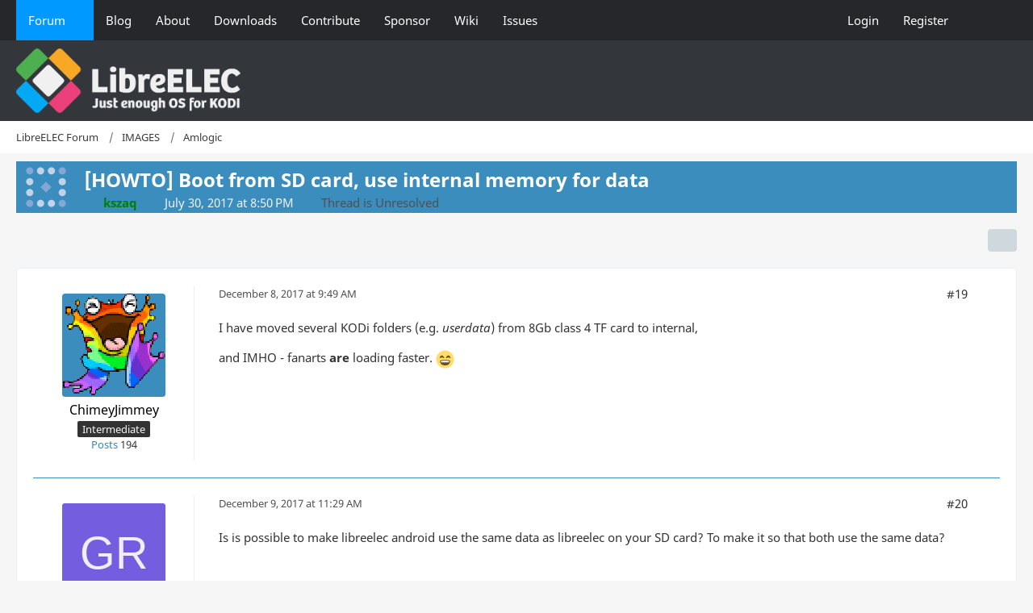

--- FILE ---
content_type: text/html; charset=UTF-8
request_url: https://forum.libreelec.tv/thread/9425-howto-boot-from-sd-card-use-internal-memory-for-data/?postID=72591
body_size: 14797
content:









<!DOCTYPE html>
<html
	dir="ltr"
	lang="en"
	data-color-scheme="light"
>

<head>
	<meta charset="utf-8">
		
	<title>[HOWTO] Boot from SD card, use internal memory for data - Page 2 - Amlogic - LibreELEC Forum</title>
	
	<meta name="viewport" content="width=device-width, initial-scale=1">
<meta name="format-detection" content="telephone=no">
<meta name="description" content="This guide can be applied to my S805, S905 and S912 builds. It won&#039;t work on devices with native dual-boot, e.g. WeTek. It won&#039;t work with official LE or any other build that does not use partition labels for dual booting.

WARNING: Before proceeding,…">
<meta property="og:site_name" content="LibreELEC Forum">
<meta property="og:title" content="[HOWTO] Boot from SD card, use internal memory for data - LibreELEC Forum">
<meta property="og:url" content="https://forum.libreelec.tv/thread/9425-howto-boot-from-sd-card-use-internal-memory-for-data/">
<meta property="og:type" content="article">
<meta property="og:description" content="This guide can be applied to my S805, S905 and S912 builds. It won&#039;t work on devices with native dual-boot, e.g. WeTek. It won&#039;t work with official LE or any other build that does not use partition labels for dual booting.

WARNING: Before proceeding,…">

<!-- Stylesheets -->
<link rel="stylesheet" type="text/css" href="https://forum.libreelec.tv/core/style/style-3.css?m=1764605179"><link rel="preload" href="https://forum.libreelec.tv/core/font/families/Noto%20Sans/NotoSans-Regular.woff2?v=1633117034" as="font" crossorigin>

<meta name="timezone" content="Europe/London">


<script data-cfasync="false">
	var WCF_PATH = 'https://forum.libreelec.tv/core/';
	var WSC_API_URL = 'https://forum.libreelec.tv/core/';
	var WSC_RPC_API_URL = 'https://forum.libreelec.tv/core/api/rpc/';
	
	var LANGUAGE_ID = 2;
	var LANGUAGE_USE_INFORMAL_VARIANT = false;
	var TIME_NOW = 1768740029;
	var LAST_UPDATE_TIME = 1764605179;
	var ENABLE_DEBUG_MODE = false;
	var ENABLE_PRODUCTION_DEBUG_MODE = true;
	var ENABLE_DEVELOPER_TOOLS = false;
	var PAGE_TITLE = 'LibreELEC Forum';
	
	var REACTION_TYPES = {"1":{"title":"Like","renderedIcon":"<img\n\tsrc=\"https:\/\/forum.libreelec.tv\/core\/images\/reaction\/like.svg\"\n\talt=\"Like\"\n\tclass=\"reactionType\"\n\tdata-reaction-type-id=\"1\"\n>","iconPath":"https:\/\/forum.libreelec.tv\/core\/images\/reaction\/like.svg","showOrder":1,"reactionTypeID":1,"isAssignable":1},"6":{"title":"Nice","renderedIcon":"<img\n\tsrc=\"https:\/\/forum.libreelec.tv\/core\/images\/reaction\/6-1f44d@2x.png\"\n\talt=\"Nice\"\n\tclass=\"reactionType\"\n\tdata-reaction-type-id=\"6\"\n>","iconPath":"https:\/\/forum.libreelec.tv\/core\/images\/reaction\/6-1f44d@2x.png","showOrder":2,"reactionTypeID":6,"isAssignable":1},"3":{"title":"Haha","renderedIcon":"<img\n\tsrc=\"https:\/\/forum.libreelec.tv\/core\/images\/reaction\/haha.svg\"\n\talt=\"Haha\"\n\tclass=\"reactionType\"\n\tdata-reaction-type-id=\"3\"\n>","iconPath":"https:\/\/forum.libreelec.tv\/core\/images\/reaction\/haha.svg","showOrder":3,"reactionTypeID":3,"isAssignable":1}};
	
	
	</script>

<script data-cfasync="false" src="https://forum.libreelec.tv/core/js/WoltLabSuite/WebComponent.min.js?v=1764605179"></script>
<script data-cfasync="false" src="https://forum.libreelec.tv/core/js/preload/en.preload.js?v=1764605179"></script>

<script data-cfasync="false" src="https://forum.libreelec.tv/core/js/WoltLabSuite.Core.tiny.min.js?v=1764605179"></script>
<script data-cfasync="false">
requirejs.config({
	baseUrl: 'https://forum.libreelec.tv/core/js',
	urlArgs: 't=1764605179'
	
});

window.addEventListener('pageshow', function(event) {
	if (event.persisted) {
		window.location.reload();
	}
});

</script>











<script data-cfasync="false" src="https://forum.libreelec.tv/core/js/WoltLabSuite.Forum.tiny.min.js?v=1764605179"></script>


<noscript>
	<style>
		.jsOnly {
			display: none !important;
		}
		
		.noJsOnly {
			display: block !important;
		}
	</style>
</noscript>



	
	
	<script type="application/ld+json">
{
"@context": "http://schema.org",
"@type": "WebSite",
"url": "https:\/\/forum.libreelec.tv\/",
"potentialAction": {
"@type": "SearchAction",
"target": "https:\/\/forum.libreelec.tv\/core\/search\/?q={search_term_string}",
"query-input": "required name=search_term_string"
}
}
</script>
<link rel="apple-touch-icon" sizes="180x180" href="https://forum.libreelec.tv/core/images/style-3/apple-touch-icon.png">
<link rel="manifest" href="https://forum.libreelec.tv/core/images/style-3/manifest-2.json">
<link rel="icon" type="image/png" sizes="48x48" href="https://forum.libreelec.tv/core/images/style-3/favicon-48x48.png">
<meta name="msapplication-config" content="https://forum.libreelec.tv/core/images/style-3/browserconfig.xml">
<meta name="theme-color" content="#33363b">
<script>
	{
		document.querySelector('meta[name="theme-color"]').content = window.getComputedStyle(document.documentElement).getPropertyValue("--wcfPageThemeColor");
	}
</script>

	
			<link rel="canonical" href="https://forum.libreelec.tv/thread/9425-howto-boot-from-sd-card-use-internal-memory-for-data/?pageNo=2">
		
						<link rel="next" href="https://forum.libreelec.tv/thread/9425-howto-boot-from-sd-card-use-internal-memory-for-data/?pageNo=3">
				<link rel="prev" href="https://forum.libreelec.tv/thread/9425-howto-boot-from-sd-card-use-internal-memory-for-data/">
	
			<script type="application/ld+json">
			{
				"@context": "http://schema.org",
				"@type": "Question",
				"name": "[HOWTO] Boot from SD card, use internal memory for data",
				"upvoteCount": "17",
				"text": "This guide can be applied to my S805, S905 and S912 builds. It won't work on devices with native dual-boot, e.g. WeTek. It won't work with official LE or any other build that does not use partition labels for dual booting.\n\nWARNING: Before proceeding, remember to backup your SD card that you boot LE from. Backup the whole card using \"Win 32 Disk Imager\" or \"dd\".\n\nIf you want to keep Android on your box for any reason but don't have\/want to buy\/want to use a fast and big SD card for LibreELEC, it is possible to load LE from SD card and use internal memory to store your data. This way internal data partition can be shared with Android.\n\nAdvantages:\n\n+ system responding faster - most of the times internal memory is better with random read\/writes\n\n+ no need to overwrite Android\n\n+ you can use SD card as small as 1GB for LE (perhaps even 256MB but this guide won't cover it)\n\nDisadvantages:\n\n- data partition shared with Android\n\n- LE boot time does not improve\n\nwrxtasy edit\n\nLE\/CE 8.9 Leia additional instructions in Post #63 [URL:https:\/\/forum.libreelec.tv\/thread\/9425-howto-boot-from-sd-card-use-internal-memory-for-data\/?postID=86854#post86854]\n\nBasically all references to LIBREELEC_DISK posted below need to be changed to STORAGE for LE\/CE 8.9\n\n1. Identify partition that you boot from and change its label.\n\nLogin over SSH and use blkid to list disk partitions and their labels. Find a partition called LIBREELEC_DISK:\n\n(Code, 7 lines)\n\nIn my case it is \/dev\/mmcblk1p2. Remove label from this partition:\n\n(Code, 1 line)\n\n2. Apply a label to data partition\n\nApply LIBREELEC_DISK partition label to internal data partition:\n\n(Code, 1 line)\n\n3. Verify partition labels\n\nVerify that partition label was correctly applied using blkid:\n\n(Code, 7 lines)\n\n4. (Optional) Copy your data to internal memory\n\nIf you omit this step, after reboot you will have a clean system.\n\n(Code, 5 lines)",
				"datePublished": "2017-07-30T20:50:40+01:00",
				"author": {
					"@type": "Person",
					"name": "kszaq"											,"url": "https:\/\/forum.libreelec.tv\/core\/user\/143-kszaq\/"									},
				"answerCount": "103"			}
		</script>
		</head>

<body id="tpl_wbb_thread"
	itemscope itemtype="http://schema.org/WebPage" itemid="https://forum.libreelec.tv/thread/9425-howto-boot-from-sd-card-use-internal-memory-for-data/?pageNo=2"	data-template="thread" data-application="wbb" data-page-id="46" data-page-identifier="com.woltlab.wbb.Thread"	data-board-id="38" data-thread-id="9425"	class="">

<span id="top"></span>

<div id="pageContainer" class="pageContainer">
	
	
	<div id="pageHeaderContainer" class="pageHeaderContainer">
	<header id="pageHeader" class="pageHeader">
		<div id="pageHeaderPanel" class="pageHeaderPanel">
			<div class="layoutBoundary">
				<div class="box mainMenu" data-box-identifier="com.woltlab.wcf.MainMenu">
			
		
	<div class="boxContent">
		<nav aria-label="Main Menu">
	<ol class="boxMenu">
		
		
					<li class="active boxMenuHasChildren" data-identifier="com.woltlab.wbb.BoardList">
				<a href="https://forum.libreelec.tv/" class="boxMenuLink" aria-current="page">
					<span class="boxMenuLinkTitle">Forum</span>
																<fa-icon size="16" name="caret-down" solid></fa-icon>
									</a>
				
				<ol class="boxMenuDepth1">				
									<li class="" data-identifier="com.woltlab.wbb.UnresolvedThreadList">
				<a href="https://forum.libreelec.tv/unresolved-thread-list/" class="boxMenuLink">
					<span class="boxMenuLinkTitle">Unresolved Threads</span>
														</a>
				
				</li>				
									</ol></li>									<li class="" data-identifier="com.woltlab.wcf.generic15">
				<a href="https://libreelec.tv/" target="_blank" rel="nofollow noopener" class="boxMenuLink">
					<span class="boxMenuLinkTitle">Blog</span>
														</a>
				
				</li>				
									<li class="" data-identifier="com.woltlab.wcf.generic16">
				<a href="https://libreelec.tv/about/" target="_blank" rel="nofollow noopener" class="boxMenuLink">
					<span class="boxMenuLinkTitle">About</span>
														</a>
				
				</li>				
									<li class="" data-identifier="com.woltlab.wcf.generic17">
				<a href="https://libreelec.tv/downloads/" target="_blank" rel="nofollow noopener" class="boxMenuLink">
					<span class="boxMenuLinkTitle">Downloads</span>
														</a>
				
				</li>				
									<li class="" data-identifier="com.woltlab.wcf.generic18">
				<a href="https://libreelec.tv/contribute/" target="_blank" rel="nofollow noopener" class="boxMenuLink">
					<span class="boxMenuLinkTitle">Contribute</span>
														</a>
				
				</li>				
									<li class="" data-identifier="com.woltlab.wcf.generic19">
				<a href="https://libreelec.tv/sponsor/" target="_blank" rel="nofollow noopener" class="boxMenuLink">
					<span class="boxMenuLinkTitle">Sponsor</span>
														</a>
				
				</li>				
									<li class="" data-identifier="com.woltlab.wcf.generic20">
				<a href="https://libreelec.wiki/" target="_blank" rel="nofollow noopener" class="boxMenuLink">
					<span class="boxMenuLinkTitle">Wiki</span>
														</a>
				
				</li>				
									<li class="" data-identifier="com.woltlab.wcf.generic35">
				<a href="https://github.com/LibreELEC/LibreELEC.tv/issues" target="_blank" rel="nofollow noopener" class="boxMenuLink">
					<span class="boxMenuLinkTitle">Issues</span>
														</a>
				
				</li>				
																	
		
	</ol>
</nav>	</div>
</div><button type="button" class="pageHeaderMenuMobile" aria-expanded="false" aria-label="Menu">
	<span class="pageHeaderMenuMobileInactive">
		<fa-icon size="32" name="bars"></fa-icon>
	</span>
	<span class="pageHeaderMenuMobileActive">
		<fa-icon size="32" name="xmark"></fa-icon>
	</span>
</button>
				
				<nav id="topMenu" class="userPanel">
	<ul class="userPanelItems">
									<li id="pageLanguageContainer">
					
				</li>
						<li id="userLogin">
				<a
					class="loginLink"
					href="https://forum.libreelec.tv/core/login/?url=https%3A%2F%2Fforum.libreelec.tv%2Fthread%2F9425-howto-boot-from-sd-card-use-internal-memory-for-data%2F%3FpostID%3D72591"
					rel="nofollow"
				>Login</a>
			</li>
							<li id="userRegistration">
					<a
						class="registrationLink"
						href="https://forum.libreelec.tv/core/register/"
						rel="nofollow"
					>Register</a>
				</li>
							
								
							
		<!-- page search -->
		<li>
			<a href="https://forum.libreelec.tv/core/search/" id="userPanelSearchButton" class="jsTooltip" title="Search"><fa-icon size="32" name="magnifying-glass"></fa-icon> <span>Search</span></a>
		</li>
	</ul>
</nav>
	<a
		href="https://forum.libreelec.tv/core/login/?url=https%3A%2F%2Fforum.libreelec.tv%2Fthread%2F9425-howto-boot-from-sd-card-use-internal-memory-for-data%2F%3FpostID%3D72591"
		class="userPanelLoginLink jsTooltip"
		title="Login"
		rel="nofollow"
	>
		<fa-icon size="32" name="arrow-right-to-bracket"></fa-icon>
	</a>
			</div>
		</div>
		
		<div id="pageHeaderFacade" class="pageHeaderFacade">
			<div class="layoutBoundary">
				<div id="pageHeaderLogo" class="pageHeaderLogo">
		
	<a href="https://forum.libreelec.tv/" aria-label="LibreELEC Forum">
		<img src="https://forum.libreelec.tv/core/images/style-3/pageLogo.png" alt="" class="pageHeaderLogoLarge" height="80" width="278" loading="eager">
		<img src="https://forum.libreelec.tv/core/images/style-3/pageLogoMobile.png" alt="" class="pageHeaderLogoSmall" height="100" width="556" loading="eager">
		
		
	</a>
</div>
				
					

					
		
			
	
<button type="button" id="pageHeaderSearchMobile" class="pageHeaderSearchMobile" aria-expanded="false" aria-label="Search">
	<fa-icon size="32" name="magnifying-glass"></fa-icon>
</button>

<div id="pageHeaderSearch" class="pageHeaderSearch">
	<form method="post" action="https://forum.libreelec.tv/core/search/">
		<div id="pageHeaderSearchInputContainer" class="pageHeaderSearchInputContainer">
			<div class="pageHeaderSearchType dropdown">
				<a href="#" class="button dropdownToggle" id="pageHeaderSearchTypeSelect">
					<span class="pageHeaderSearchTypeLabel">This Thread</span>
					<fa-icon size="16" name="caret-down" solid></fa-icon>
				</a>
				<ul class="dropdownMenu">
					<li><a href="#" data-extended-link="https://forum.libreelec.tv/core/search/?extended=1" data-object-type="everywhere">Everywhere</a></li>
					<li class="dropdownDivider"></li>
					
											<li><a href="#" data-extended-link="https://forum.libreelec.tv/core/search/?extended=1&amp;type=com.woltlab.wbb.post" data-object-type="com.woltlab.wbb.post" data-parameters='{ "threadID": 9425 }'>This Thread</a></li>		<li><a href="#" data-extended-link="https://forum.libreelec.tv/core/search/?extended=1&amp;type=com.woltlab.wbb.post" data-object-type="com.woltlab.wbb.post" data-parameters='{ "boardID": 38 }'>This Forum</a></li>
						
						<li class="dropdownDivider"></li>
					
					
																																								<li><a href="#" data-extended-link="https://forum.libreelec.tv/core/search/?type=com.woltlab.wbb.post&amp;extended=1" data-object-type="com.woltlab.wbb.post">Forum</a></li>
																								<li><a href="#" data-extended-link="https://forum.libreelec.tv/core/search/?type=com.woltlab.wcf.page&amp;extended=1" data-object-type="com.woltlab.wcf.page">Pages</a></li>
																
					<li class="dropdownDivider"></li>
					<li><a class="pageHeaderSearchExtendedLink" href="https://forum.libreelec.tv/core/search/?extended=1">More Options</a></li>
				</ul>
			</div>
			
			<input type="search" name="q" id="pageHeaderSearchInput" class="pageHeaderSearchInput" placeholder="Search …" autocomplete="off" value="">
			
			<button type="submit" class="pageHeaderSearchInputButton button" title="Search">
				<fa-icon size="16" name="magnifying-glass"></fa-icon>
			</button>
			
			<div id="pageHeaderSearchParameters"></div>
			
					</div>
	</form>
</div>

	
			</div>
		</div>
	</header>
	
	
</div>
	
	
	
	
	
	<div class="pageNavigation">
	<div class="layoutBoundary">
			<nav class="breadcrumbs" aria-label="Breadcrumb">
		<ol class="breadcrumbs__list" itemprop="breadcrumb" itemscope itemtype="http://schema.org/BreadcrumbList">
			<li class="breadcrumbs__item" title="LibreELEC Forum" itemprop="itemListElement" itemscope itemtype="http://schema.org/ListItem">
							<a class="breadcrumbs__link" href="https://forum.libreelec.tv/" itemprop="item">
																<span class="breadcrumbs__title" itemprop="name">LibreELEC Forum</span>
							</a>
															<meta itemprop="position" content="1">
																					</li>
														
											<li class="breadcrumbs__item" title="IMAGES" itemprop="itemListElement" itemscope itemtype="http://schema.org/ListItem">
							<a class="breadcrumbs__link" href="https://forum.libreelec.tv/board/23-images/" itemprop="item">
																<span class="breadcrumbs__title" itemprop="name">IMAGES</span>
							</a>
															<meta itemprop="position" content="2">
																					</li>
														
											<li class="breadcrumbs__item" title="Amlogic" itemprop="itemListElement" itemscope itemtype="http://schema.org/ListItem">
							<a class="breadcrumbs__link" href="https://forum.libreelec.tv/board/38-amlogic/" itemprop="item">
																	<span class="breadcrumbs__parent_indicator">
										<fa-icon size="16" name="arrow-left-long"></fa-icon>
									</span>
																<span class="breadcrumbs__title" itemprop="name">Amlogic</span>
							</a>
															<meta itemprop="position" content="3">
																					</li>
		</ol>
	</nav>
	</div>
</div>
	
	
	
	<section id="main" class="main" role="main" 	itemprop="mainEntity" itemscope itemtype="http://schema.org/DiscussionForumPosting"
	itemid="https://forum.libreelec.tv/thread/9425-howto-boot-from-sd-card-use-internal-memory-for-data/#post57670"
>
		<div class="layoutBoundary">
			

						
			<div id="content" class="content">
								
																<header class="contentHeader messageGroupContentHeader wbbThread" data-thread-id="9425" data-is-closed="0" data-is-deleted="0" data-is-disabled="0" data-is-sticky="0" data-is-announcement="0" data-is-done="0" data-can-mark-as-done="0" data-is-link="0">
		<div class="contentHeaderIcon">
			<img src="https://forum.libreelec.tv/core/images/avatars/ed/1274-edfc0e7cffead5eb4f1b961c6bc4768eefc6e22d.webp" width="64" height="64" alt="" class="userAvatarImage" loading="lazy">
															
		</div>

		<div class="contentHeaderTitle">
			<h1 class="contentTitle" itemprop="name headline">[HOWTO] Boot from SD card, use internal memory for data</h1>
			<ul class="inlineList contentHeaderMetaData">
				

				

									<li itemprop="author" itemscope itemtype="http://schema.org/Person">
						<fa-icon size="16" name="user"></fa-icon>
													<a href="https://forum.libreelec.tv/core/user/143-kszaq/" class="userLink" data-object-id="143" itemprop="url">
								<span itemprop="name"><strong style="color:green">kszaq</strong></span>
							</a>
											</li>
				
				<li>
					<fa-icon size="16" name="clock"></fa-icon>
					<a href="https://forum.libreelec.tv/thread/9425-howto-boot-from-sd-card-use-internal-memory-for-data/"><woltlab-core-date-time date="2017-07-30T19:50:40+00:00">July 30, 2017 at 8:50 PM</woltlab-core-date-time></a>
				</li>

				
									<li class="jsMarkAsDone" data-thread-id="9425">
													<fa-icon size="16" name="square"></fa-icon>
							<span>Thread is Unresolved</span>
											</li>
				
				
			</ul>

			<meta itemprop="url" content="https://forum.libreelec.tv/thread/9425-howto-boot-from-sd-card-use-internal-memory-for-data/">
			<meta itemprop="commentCount" content="103">
							<meta itemprop="datePublished" content="2017-07-30T20:50:40+01:00">
					</div>

		
	</header>
													
				
				
				
				
				

				




	<div class="contentInteraction">
					<div class="contentInteractionPagination paginationTop">
				<woltlab-core-pagination page="2" count="6" url="https://forum.libreelec.tv/thread/9425-howto-boot-from-sd-card-use-internal-memory-for-data/"></woltlab-core-pagination>			</div>
		
					<div class="contentInteractionButtonContainer">
				
									 <div class="contentInteractionShareButton">
						<button type="button" class="button small wsShareButton jsTooltip" title="Share" data-link="https://forum.libreelec.tv/thread/9425-howto-boot-from-sd-card-use-internal-memory-for-data/" data-link-title="[HOWTO] Boot from SD card, use internal memory for data" data-bbcode="[thread]9425[/thread]">
		<fa-icon size="16" name="share-nodes"></fa-icon>
	</button>					</div>
				
							</div>
			</div>


	<div class="section">
		<ul
			class="wbbThreadPostList messageList jsClipboardContainer"
			data-is-last-page="false"
			data-last-post-time="1596403506"
			data-page-no="2"
			data-type="com.woltlab.wbb.post"
		>
							



			
		
		
	
	
			<li
			id="post72470"
			class="
				anchorFixedHeader
															"
		>
			<article class="wbbPost message messageSidebarOrientationLeft jsClipboardObject jsMessage userOnlineGroupMarking21"
				data-post-id="72470" data-can-edit="0" data-can-edit-inline="0"
				data-is-closed="0" data-is-deleted="0" data-is-disabled="0"
								data-object-id="72470" data-object-type="com.woltlab.wbb.likeablePost" data-user-id="14036"													itemprop="comment"
					itemscope itemtype="http://schema.org/Comment"
					itemid="https://forum.libreelec.tv/thread/9425-howto-boot-from-sd-card-use-internal-memory-for-data/?postID=72470#post72470"
							>
				<meta itemprop="datePublished" content="2017-12-08T09:49:24+00:00">
													<meta itemprop="url" content="https://forum.libreelec.tv/thread/9425-howto-boot-from-sd-card-use-internal-memory-for-data/?postID=72470#post72470">
									 
	
<aside role="presentation" class="messageSidebar member" itemprop="author" itemscope itemtype="http://schema.org/Person">
	<div class="messageAuthor">
		
		
								
							<div class="userAvatar">
					<a href="https://forum.libreelec.tv/core/user/14036-chimeyjimmey/" aria-hidden="true" tabindex="-1"><img src="https://forum.libreelec.tv/core/images/avatars/fb/747-fbb7f36e4aff8db2b9029c7d8d31ba5214940a71.gif" width="128" height="128" alt="" class="userAvatarImage" loading="lazy"></a>					
									</div>
						
			<div class="messageAuthorContainer">
				<a href="https://forum.libreelec.tv/core/user/14036-chimeyjimmey/" class="username userLink" data-object-id="14036" itemprop="url">
					<span itemprop="name"><span style="color: black">ChimeyJimmey</span></span>
				</a>
														
					
							</div>
			
												<div class="userTitle">
						<span class="badge userTitleBadge">Intermediate</span>
					</div>
				
				
							
						</div>
	
			
		
									<div class="userCredits">
					<dl class="plain dataList">
						<a href="https://forum.libreelec.tv/user-post-list/14036-chimeyjimmey/" title="Posts by ChimeyJimmey" class="jsTooltip">Posts</a>
	194
					</dl>
				</div>
			
				
		
	</aside>
				
				<div class="messageContent">
					<header class="messageHeader">
						<div class="messageHeaderBox">
							<ul class="messageHeaderMetaData">
								<li><a href="https://forum.libreelec.tv/thread/9425-howto-boot-from-sd-card-use-internal-memory-for-data/?postID=72470#post72470" rel="nofollow" class="permalink messagePublicationTime"><woltlab-core-date-time date="2017-12-08T09:49:24+00:00">December 8, 2017 at 9:49 AM</woltlab-core-date-time></a></li>
								
								
							</ul>
							
							<ul class="messageStatus">
																																																
								
							</ul>
						</div>
						
						<ul class="messageQuickOptions">
															
														
															<li>
									<a href="https://forum.libreelec.tv/thread/9425-howto-boot-from-sd-card-use-internal-memory-for-data/?postID=72470#post72470" rel="nofollow" class="jsTooltip wsShareButton" title="Share" data-link-title="[HOWTO] Boot from SD card, use internal memory for data">#19</a>
								</li>
														
														
							
						</ul>
						
						
					</header>
					
					<div class="messageBody">
												
												
						
						
						<div class="messageText" itemprop="text">
														
							<p>I have moved several KODi folders (e.g. <em>userdata</em>) from 8Gb class 4 TF card to internal,</p><p>and IMHO - fanarts <strong>are</strong> loading faster. <img src="https://forum.libreelec.tv/core/images/smilies/emojione/1f604.png" alt="^^" title="grin" class="smiley" srcset="https://forum.libreelec.tv/core/images/smilies/emojione/1f604@2x.png 2x" height="23" width="23" loading="eager" translate="no"></p>						</div>
						
						
					</div>
					
					<footer class="messageFooter">
												
												
						
						
						<div class="messageFooterNotes">
														
														
														
														
							
						</div>
						
						<div class="messageFooterGroup">
							
																					
							<ul class="messageFooterButtonsExtra buttonList smallButtons jsMobileNavigationExtra">
																																								
							</ul>
							
							<ul class="messageFooterButtons buttonList smallButtons jsMobileNavigation">
																																								
							</ul>
						</div>

						
					</footer>
				</div>
			</article>
		</li>
		
	
	
		
		
				
		
		
	
	
			<li
			id="post72565"
			class="
				anchorFixedHeader
															"
		>
			<article class="wbbPost message messageSidebarOrientationLeft jsClipboardObject jsMessage userOnlineGroupMarking21"
				data-post-id="72565" data-can-edit="0" data-can-edit-inline="0"
				data-is-closed="0" data-is-deleted="0" data-is-disabled="0"
								data-object-id="72565" data-object-type="com.woltlab.wbb.likeablePost" data-user-id="5485"													itemprop="comment"
					itemscope itemtype="http://schema.org/Comment"
					itemid="https://forum.libreelec.tv/thread/9425-howto-boot-from-sd-card-use-internal-memory-for-data/?postID=72565#post72565"
							>
				<meta itemprop="datePublished" content="2017-12-09T11:29:08+00:00">
													<meta itemprop="url" content="https://forum.libreelec.tv/thread/9425-howto-boot-from-sd-card-use-internal-memory-for-data/?postID=72565#post72565">
								
<aside role="presentation" class="messageSidebar member" itemprop="author" itemscope itemtype="http://schema.org/Person">
	<div class="messageAuthor">
		
		
								
							<div class="userAvatar">
					<a href="https://forum.libreelec.tv/core/user/5485-gregoir3/" aria-hidden="true" tabindex="-1"><img src="[data-uri]" width="128" height="128" alt="" class="userAvatarImage"></a>					
									</div>
						
			<div class="messageAuthorContainer">
				<a href="https://forum.libreelec.tv/core/user/5485-gregoir3/" class="username userLink" data-object-id="5485" itemprop="url">
					<span itemprop="name"><span style="color: black">Gregoir3</span></span>
				</a>
														
					
							</div>
			
												<div class="userTitle">
						<span class="badge userTitleBadge">Student</span>
					</div>
				
				
							
						</div>
	
			
		
									<div class="userCredits">
					<dl class="plain dataList">
						<a href="https://forum.libreelec.tv/user-post-list/5485-gregoir3/" title="Posts by Gregoir3" class="jsTooltip">Posts</a>
	135
					</dl>
				</div>
			
				
		
	</aside>
				
				<div class="messageContent">
					<header class="messageHeader">
						<div class="messageHeaderBox">
							<ul class="messageHeaderMetaData">
								<li><a href="https://forum.libreelec.tv/thread/9425-howto-boot-from-sd-card-use-internal-memory-for-data/?postID=72565#post72565" rel="nofollow" class="permalink messagePublicationTime"><woltlab-core-date-time date="2017-12-09T11:29:08+00:00">December 9, 2017 at 11:29 AM</woltlab-core-date-time></a></li>
								
								
							</ul>
							
							<ul class="messageStatus">
																																																
								
							</ul>
						</div>
						
						<ul class="messageQuickOptions">
															
														
															<li>
									<a href="https://forum.libreelec.tv/thread/9425-howto-boot-from-sd-card-use-internal-memory-for-data/?postID=72565#post72565" rel="nofollow" class="jsTooltip wsShareButton" title="Share" data-link-title="[HOWTO] Boot from SD card, use internal memory for data">#20</a>
								</li>
														
														
							
						</ul>
						
						
					</header>
					
					<div class="messageBody">
												
												
						
						
						<div class="messageText" itemprop="text">
														
							<p>Is is possible to make libreelec android use the same data as libreelec on your SD card? To make it so that both use the same data?</p>						</div>
						
						
					</div>
					
					<footer class="messageFooter">
												
												
						
						
						<div class="messageFooterNotes">
														
														
														
														
							
						</div>
						
						<div class="messageFooterGroup">
							
																					
							<ul class="messageFooterButtonsExtra buttonList smallButtons jsMobileNavigationExtra">
																																								
							</ul>
							
							<ul class="messageFooterButtons buttonList smallButtons jsMobileNavigation">
																																								
							</ul>
						</div>

						
					</footer>
				</div>
			</article>
		</li>
		
	
	
		
		
				
		
		
	
	
			<li
			id="post72570"
			class="
				anchorFixedHeader
															"
		>
			<article class="wbbPost message messageSidebarOrientationLeft jsClipboardObject jsMessage userOnlineGroupMarking21"
				data-post-id="72570" data-can-edit="0" data-can-edit-inline="0"
				data-is-closed="0" data-is-deleted="0" data-is-disabled="0"
								data-object-id="72570" data-object-type="com.woltlab.wbb.likeablePost" data-user-id="14036"													itemprop="comment"
					itemscope itemtype="http://schema.org/Comment"
					itemid="https://forum.libreelec.tv/thread/9425-howto-boot-from-sd-card-use-internal-memory-for-data/?postID=72570#post72570"
							>
				<meta itemprop="datePublished" content="2017-12-09T12:22:44+00:00">
													<meta itemprop="url" content="https://forum.libreelec.tv/thread/9425-howto-boot-from-sd-card-use-internal-memory-for-data/?postID=72570#post72570">
								
<aside role="presentation" class="messageSidebar member" itemprop="author" itemscope itemtype="http://schema.org/Person">
	<div class="messageAuthor">
		
		
								
							<div class="userAvatar">
					<a href="https://forum.libreelec.tv/core/user/14036-chimeyjimmey/" aria-hidden="true" tabindex="-1"><img src="https://forum.libreelec.tv/core/images/avatars/fb/747-fbb7f36e4aff8db2b9029c7d8d31ba5214940a71.gif" width="128" height="128" alt="" class="userAvatarImage" loading="lazy"></a>					
									</div>
						
			<div class="messageAuthorContainer">
				<a href="https://forum.libreelec.tv/core/user/14036-chimeyjimmey/" class="username userLink" data-object-id="14036" itemprop="url">
					<span itemprop="name"><span style="color: black">ChimeyJimmey</span></span>
				</a>
														
					
							</div>
			
												<div class="userTitle">
						<span class="badge userTitleBadge">Intermediate</span>
					</div>
				
				
							
						</div>
	
			
		
									<div class="userCredits">
					<dl class="plain dataList">
						<a href="https://forum.libreelec.tv/user-post-list/14036-chimeyjimmey/" title="Posts by ChimeyJimmey" class="jsTooltip">Posts</a>
	194
					</dl>
				</div>
			
				
		
	</aside>
				
				<div class="messageContent">
					<header class="messageHeader">
						<div class="messageHeaderBox">
							<ul class="messageHeaderMetaData">
								<li><a href="https://forum.libreelec.tv/thread/9425-howto-boot-from-sd-card-use-internal-memory-for-data/?postID=72570#post72570" rel="nofollow" class="permalink messagePublicationTime"><woltlab-core-date-time date="2017-12-09T12:22:44+00:00">December 9, 2017 at 12:22 PM</woltlab-core-date-time></a></li>
								
								
							</ul>
							
							<ul class="messageStatus">
																																																
								
							</ul>
						</div>
						
						<ul class="messageQuickOptions">
															
														
															<li>
									<a href="https://forum.libreelec.tv/thread/9425-howto-boot-from-sd-card-use-internal-memory-for-data/?postID=72570#post72570" rel="nofollow" class="jsTooltip wsShareButton" title="Share" data-link-title="[HOWTO] Boot from SD card, use internal memory for data">#21</a>
								</li>
														
														
							
						</ul>
						
						
					</header>
					
					<div class="messageBody">
												
												
						
						
						<div class="messageText" itemprop="text">
														
							<p>I don't see why not...</p><p>Just make the proper sym links...</p>						</div>
						
						
					</div>
					
					<footer class="messageFooter">
												
												
						
						
						<div class="messageFooterNotes">
														
														
														
														
							
						</div>
						
						<div class="messageFooterGroup">
							
																					
							<ul class="messageFooterButtonsExtra buttonList smallButtons jsMobileNavigationExtra">
																																								
							</ul>
							
							<ul class="messageFooterButtons buttonList smallButtons jsMobileNavigation">
																																								
							</ul>
						</div>

						
					</footer>
				</div>
			</article>
		</li>
		
	
	
		
		
				
		
		
	
	
			<li
			id="post72591"
			class="
				anchorFixedHeader
															"
		>
			<article class="wbbPost message messageSidebarOrientationLeft jsClipboardObject jsMessage userOnlineGroupMarking21"
				data-post-id="72591" data-can-edit="0" data-can-edit-inline="0"
				data-is-closed="0" data-is-deleted="0" data-is-disabled="0"
								data-object-id="72591" data-object-type="com.woltlab.wbb.likeablePost" data-user-id="31"													itemprop="comment"
					itemscope itemtype="http://schema.org/Comment"
					itemid="https://forum.libreelec.tv/thread/9425-howto-boot-from-sd-card-use-internal-memory-for-data/?postID=72591#post72591"
							>
				<meta itemprop="datePublished" content="2017-12-09T15:19:07+00:00">
													<meta itemprop="url" content="https://forum.libreelec.tv/thread/9425-howto-boot-from-sd-card-use-internal-memory-for-data/?postID=72591#post72591">
								
<aside role="presentation" class="messageSidebar member" itemprop="author" itemscope itemtype="http://schema.org/Person">
	<div class="messageAuthor">
		
		
								
							<div class="userAvatar">
					<a href="https://forum.libreelec.tv/core/user/31-trogggy/" aria-hidden="true" tabindex="-1"><img src="[data-uri]" width="128" height="128" alt="" class="userAvatarImage"></a>					
									</div>
						
			<div class="messageAuthorContainer">
				<a href="https://forum.libreelec.tv/core/user/31-trogggy/" class="username userLink" data-object-id="31" itemprop="url">
					<span itemprop="name"><span style="color: black">trogggy</span></span>
				</a>
														
					
							</div>
			
												<div class="userTitle">
						<span class="badge userTitleBadge">Professional</span>
					</div>
				
				
							
						</div>
	
			
		
									<div class="userCredits">
					<dl class="plain dataList">
						<a href="https://forum.libreelec.tv/user-post-list/31-trogggy/" title="Posts by trogggy" class="jsTooltip">Posts</a>
	647
					</dl>
				</div>
			
				
		
	</aside>
				
				<div class="messageContent">
					<header class="messageHeader">
						<div class="messageHeaderBox">
							<ul class="messageHeaderMetaData">
								<li><a href="https://forum.libreelec.tv/thread/9425-howto-boot-from-sd-card-use-internal-memory-for-data/?postID=72591#post72591" rel="nofollow" class="permalink messagePublicationTime"><woltlab-core-date-time date="2017-12-09T15:19:07+00:00">December 9, 2017 at 3:19 PM</woltlab-core-date-time></a></li>
								
								
							</ul>
							
							<ul class="messageStatus">
																																																
								
							</ul>
						</div>
						
						<ul class="messageQuickOptions">
															
														
															<li>
									<a href="https://forum.libreelec.tv/thread/9425-howto-boot-from-sd-card-use-internal-memory-for-data/?postID=72591#post72591" rel="nofollow" class="jsTooltip wsShareButton" title="Share" data-link-title="[HOWTO] Boot from SD card, use internal memory for data">#22</a>
								</li>
														
														
							
						</ul>
						
						
					</header>
					
					<div class="messageBody">
												
												
						
						
						<div class="messageText" itemprop="text">
														
							<blockquote class="quoteBox collapsibleBbcode jsCollapsibleBbcode" cite="https://forum.libreelec.tv/thread/9425-howto-boot-from-sd-card-use-internal-memory-for-data/?postID=72565#post72565">
	<div class="quoteBoxIcon">
					<a href="https://forum.libreelec.tv/core/user/5485-gregoir3/" class="userLink" data-object-id="5485" aria-hidden="true"><img src="[data-uri]" width="24" height="24" alt="" class="userAvatarImage"></a>
			</div>
	
	<div class="quoteBoxTitle">
									<a href="https://forum.libreelec.tv/thread/9425-howto-boot-from-sd-card-use-internal-memory-for-data/?postID=72565#post72565">Quote from Gregoir3</a>
						</div>
	
	<div class="quoteBoxContent">
		<p>Is is possible to make libreelec android use the same data as libreelec on your SD card? To make it so that both use the same data?</p>
	</div>
	
	</blockquote><p>Not really, no, because you'll have different addons present, different file-paths etc.  You could share specific files / folders between operating systems but even that's likely to throw up errors if you haven't considered paths.</p><p>It would be easy enough to try though.  Just copy the contents of storage/.kodi into your android kodi data folder (saving the original android files) and try.  If that works fine then great - you can start making sym links.</p>						</div>
						
						
					</div>
					
					<footer class="messageFooter">
												
												
						
						
						<div class="messageFooterNotes">
														
														
														
														
							
						</div>
						
						<div class="messageFooterGroup">
							
																					
							<ul class="messageFooterButtonsExtra buttonList smallButtons jsMobileNavigationExtra">
																																								
							</ul>
							
							<ul class="messageFooterButtons buttonList smallButtons jsMobileNavigation">
																																								
							</ul>
						</div>

						
					</footer>
				</div>
			</article>
		</li>
		
	
	
		
		
				
		
		
	
	
			<li
			id="post72639"
			class="
				anchorFixedHeader
															"
		>
			<article class="wbbPost message messageSidebarOrientationLeft jsClipboardObject jsMessage userOnlineGroupMarking21"
				data-post-id="72639" data-can-edit="0" data-can-edit-inline="0"
				data-is-closed="0" data-is-deleted="0" data-is-disabled="0"
								data-object-id="72639" data-object-type="com.woltlab.wbb.likeablePost" data-user-id="126"													itemprop="comment"
					itemscope itemtype="http://schema.org/Comment"
					itemid="https://forum.libreelec.tv/thread/9425-howto-boot-from-sd-card-use-internal-memory-for-data/?postID=72639#post72639"
							>
				<meta itemprop="datePublished" content="2017-12-10T07:23:57+00:00">
													<meta itemprop="url" content="https://forum.libreelec.tv/thread/9425-howto-boot-from-sd-card-use-internal-memory-for-data/?postID=72639#post72639">
								
<aside role="presentation" class="messageSidebar member" itemprop="author" itemscope itemtype="http://schema.org/Person">
	<div class="messageAuthor">
		
		
								
							<div class="userAvatar">
					<a href="https://forum.libreelec.tv/core/user/126-warez/" aria-hidden="true" tabindex="-1"><img src="[data-uri]" width="128" height="128" alt="" class="userAvatarImage"></a>					
									</div>
						
			<div class="messageAuthorContainer">
				<a href="https://forum.libreelec.tv/core/user/126-warez/" class="username userLink" data-object-id="126" itemprop="url">
					<span itemprop="name"><span style="color: black">warez</span></span>
				</a>
														
					
							</div>
			
												<div class="userTitle">
						<span class="badge userTitleBadge">Beginner</span>
					</div>
				
				
							
						</div>
	
			
		
									<div class="userCredits">
					<dl class="plain dataList">
						<a href="https://forum.libreelec.tv/user-post-list/126-warez/" title="Posts by warez" class="jsTooltip">Posts</a>
	32
					</dl>
				</div>
			
				
		
	</aside>
				
				<div class="messageContent">
					<header class="messageHeader">
						<div class="messageHeaderBox">
							<ul class="messageHeaderMetaData">
								<li><a href="https://forum.libreelec.tv/thread/9425-howto-boot-from-sd-card-use-internal-memory-for-data/?postID=72639#post72639" rel="nofollow" class="permalink messagePublicationTime"><woltlab-core-date-time date="2017-12-10T07:23:57+00:00">December 10, 2017 at 7:23 AM</woltlab-core-date-time></a></li>
								
								
							</ul>
							
							<ul class="messageStatus">
																																																
								
							</ul>
						</div>
						
						<ul class="messageQuickOptions">
															
														
															<li>
									<a href="https://forum.libreelec.tv/thread/9425-howto-boot-from-sd-card-use-internal-memory-for-data/?postID=72639#post72639" rel="nofollow" class="jsTooltip wsShareButton" title="Share" data-link-title="[HOWTO] Boot from SD card, use internal memory for data">#23</a>
								</li>
														
														
							
						</ul>
						
						
					</header>
					
					<div class="messageBody">
												
												
						
						
						<div class="messageText" itemprop="text">
														
							<p>Is there a way to make it all dualboot from Emmc? Like the Acemax setup?</p>						</div>
						
						
					</div>
					
					<footer class="messageFooter">
												
												
						
						
						<div class="messageFooterNotes">
														
														
														
														
							
						</div>
						
						<div class="messageFooterGroup">
							
																					
							<ul class="messageFooterButtonsExtra buttonList smallButtons jsMobileNavigationExtra">
																																								
							</ul>
							
							<ul class="messageFooterButtons buttonList smallButtons jsMobileNavigation">
																																								
							</ul>
						</div>

						
					</footer>
				</div>
			</article>
		</li>
		
	
	
		
		
				
		
		
	
	
			<li
			id="post72655"
			class="
				anchorFixedHeader
				messageGroupStarter											"
		>
			<article class="wbbPost message messageSidebarOrientationLeft jsClipboardObject jsMessage userOnlineGroupMarking17"
				data-post-id="72655" data-can-edit="0" data-can-edit-inline="0"
				data-is-closed="0" data-is-deleted="0" data-is-disabled="0"
								data-object-id="72655" data-object-type="com.woltlab.wbb.likeablePost" data-user-id="143"													itemprop="comment"
					itemscope itemtype="http://schema.org/Comment"
					itemid="https://forum.libreelec.tv/thread/9425-howto-boot-from-sd-card-use-internal-memory-for-data/?postID=72655#post72655"
							>
				<meta itemprop="datePublished" content="2017-12-10T10:55:39+00:00">
													<meta itemprop="url" content="https://forum.libreelec.tv/thread/9425-howto-boot-from-sd-card-use-internal-memory-for-data/?postID=72655#post72655">
								
<aside role="presentation" class="messageSidebar member" itemprop="author" itemscope itemtype="http://schema.org/Person">
	<div class="messageAuthor">
		
		
								
							<div class="userAvatar">
					<a href="https://forum.libreelec.tv/core/user/143-kszaq/" aria-hidden="true" tabindex="-1"><img src="https://forum.libreelec.tv/core/images/avatars/ed/1274-edfc0e7cffead5eb4f1b961c6bc4768eefc6e22d.webp" width="128" height="128" alt="" class="userAvatarImage" loading="lazy"></a>					
									</div>
						
			<div class="messageAuthorContainer">
				<a href="https://forum.libreelec.tv/core/user/143-kszaq/" class="username userLink" data-object-id="143" itemprop="url">
					<span itemprop="name"><strong style="color:green">kszaq</strong></span>
				</a>
														
					
							</div>
			
												<div class="userTitle">
						<span class="badge userTitleBadge green">Retired</span>
					</div>
				
				
							
						</div>
	
			
		
									<div class="userCredits">
					<dl class="plain dataList">
						<a href="https://forum.libreelec.tv/user-post-list/143-kszaq/" title="Posts by kszaq" class="jsTooltip">Posts</a>
	3,116
					</dl>
				</div>
			
				
		
	</aside>
				
				<div class="messageContent">
					<header class="messageHeader">
						<div class="messageHeaderBox">
							<ul class="messageHeaderMetaData">
								<li><a href="https://forum.libreelec.tv/thread/9425-howto-boot-from-sd-card-use-internal-memory-for-data/?postID=72655#post72655" rel="nofollow" class="permalink messagePublicationTime"><woltlab-core-date-time date="2017-12-10T10:55:39+00:00">December 10, 2017 at 10:55 AM</woltlab-core-date-time></a></li>
								
								
							</ul>
							
							<ul class="messageStatus">
																																																
								
							</ul>
						</div>
						
						<ul class="messageQuickOptions">
															
														
															<li>
									<a href="https://forum.libreelec.tv/thread/9425-howto-boot-from-sd-card-use-internal-memory-for-data/?postID=72655#post72655" rel="nofollow" class="jsTooltip wsShareButton" title="Share" data-link-title="[HOWTO] Boot from SD card, use internal memory for data">#24</a>
								</li>
														
														
							
						</ul>
						
						
					</header>
					
					<div class="messageBody">
												
												
						
						
						<div class="messageText" itemprop="text">
														
							<p>	<a href="https://forum.libreelec.tv/core/user/126-warez/" class="userMention userLink" data-object-id="126"><span style="color: black">warez</span></a> Technically it is possible but not easy to do and there's no step-by-step guide that one could follow. Also it would break every time you update Android.</p>						</div>
						
						
					</div>
					
					<footer class="messageFooter">
												
												
						
						
						<div class="messageFooterNotes">
														
														
														
														
							
						</div>
						
						<div class="messageFooterGroup">
							
																					
							<ul class="messageFooterButtonsExtra buttonList smallButtons jsMobileNavigationExtra">
																																								
							</ul>
							
							<ul class="messageFooterButtons buttonList smallButtons jsMobileNavigation">
																																								
							</ul>
						</div>

						
					</footer>
				</div>
			</article>
		</li>
		
	
	
		
		
				
		
		
	
	
			<li
			id="post72691"
			class="
				anchorFixedHeader
															"
		>
			<article class="wbbPost message messageSidebarOrientationLeft jsClipboardObject jsMessage userOnlineGroupMarking21"
				data-post-id="72691" data-can-edit="0" data-can-edit-inline="0"
				data-is-closed="0" data-is-deleted="0" data-is-disabled="0"
								data-object-id="72691" data-object-type="com.woltlab.wbb.likeablePost" data-user-id="5485"													itemprop="comment"
					itemscope itemtype="http://schema.org/Comment"
					itemid="https://forum.libreelec.tv/thread/9425-howto-boot-from-sd-card-use-internal-memory-for-data/?postID=72691#post72691"
							>
				<meta itemprop="datePublished" content="2017-12-10T14:35:17+00:00">
													<meta itemprop="url" content="https://forum.libreelec.tv/thread/9425-howto-boot-from-sd-card-use-internal-memory-for-data/?postID=72691#post72691">
								
<aside role="presentation" class="messageSidebar member" itemprop="author" itemscope itemtype="http://schema.org/Person">
	<div class="messageAuthor">
		
		
								
							<div class="userAvatar">
					<a href="https://forum.libreelec.tv/core/user/5485-gregoir3/" aria-hidden="true" tabindex="-1"><img src="[data-uri]" width="128" height="128" alt="" class="userAvatarImage"></a>					
									</div>
						
			<div class="messageAuthorContainer">
				<a href="https://forum.libreelec.tv/core/user/5485-gregoir3/" class="username userLink" data-object-id="5485" itemprop="url">
					<span itemprop="name"><span style="color: black">Gregoir3</span></span>
				</a>
														
					
							</div>
			
												<div class="userTitle">
						<span class="badge userTitleBadge">Student</span>
					</div>
				
				
							
						</div>
	
			
		
									<div class="userCredits">
					<dl class="plain dataList">
						<a href="https://forum.libreelec.tv/user-post-list/5485-gregoir3/" title="Posts by Gregoir3" class="jsTooltip">Posts</a>
	135
					</dl>
				</div>
			
				
		
	</aside>
				
				<div class="messageContent">
					<header class="messageHeader">
						<div class="messageHeaderBox">
							<ul class="messageHeaderMetaData">
								<li><a href="https://forum.libreelec.tv/thread/9425-howto-boot-from-sd-card-use-internal-memory-for-data/?postID=72691#post72691" rel="nofollow" class="permalink messagePublicationTime"><woltlab-core-date-time date="2017-12-10T14:35:17+00:00">December 10, 2017 at 2:35 PM</woltlab-core-date-time></a></li>
								
								
							</ul>
							
							<ul class="messageStatus">
																																																
								
							</ul>
						</div>
						
						<ul class="messageQuickOptions">
															
														
															<li>
									<a href="https://forum.libreelec.tv/thread/9425-howto-boot-from-sd-card-use-internal-memory-for-data/?postID=72691#post72691" rel="nofollow" class="jsTooltip wsShareButton" title="Share" data-link-title="[HOWTO] Boot from SD card, use internal memory for data">#25</a>
								</li>
														
														
							
						</ul>
						
						
					</header>
					
					<div class="messageBody">
												
												
						
						
						<div class="messageText" itemprop="text">
														
							<blockquote class="quoteBox collapsibleBbcode jsCollapsibleBbcode" cite="https://forum.libreelec.tv/thread/9425-howto-boot-from-sd-card-use-internal-memory-for-data/?postID=72655#post72655">
	<div class="quoteBoxIcon">
					<a href="https://forum.libreelec.tv/core/user/143-kszaq/" class="userLink" data-object-id="143" aria-hidden="true"><img src="https://forum.libreelec.tv/core/images/avatars/ed/1274-edfc0e7cffead5eb4f1b961c6bc4768eefc6e22d.webp" width="24" height="24" alt="" class="userAvatarImage" loading="lazy"></a>
			</div>
	
	<div class="quoteBoxTitle">
									<a href="https://forum.libreelec.tv/thread/9425-howto-boot-from-sd-card-use-internal-memory-for-data/?postID=72655#post72655">Quote from kszaq</a>
						</div>
	
	<div class="quoteBoxContent">
		<p>	<a href="https://forum.libreelec.tv/core/user/126-warez/" class="userMention userLink" data-object-id="126"><span style="color: black">warez</span></a> Technically it is possible but not easy to do and there's no step-by-step guide that one could follow. Also it would break every time you update Android.</p>
	</div>
	
	</blockquote><p>I still like to try it.</p>						</div>
						
						
					</div>
					
					<footer class="messageFooter">
												
												
						
						
						<div class="messageFooterNotes">
														
														
														
														
							
						</div>
						
						<div class="messageFooterGroup">
							
																					
							<ul class="messageFooterButtonsExtra buttonList smallButtons jsMobileNavigationExtra">
																																								
							</ul>
							
							<ul class="messageFooterButtons buttonList smallButtons jsMobileNavigation">
																																								
							</ul>
						</div>

						
					</footer>
				</div>
			</article>
		</li>
		
	
	
		
		
				
		
		
	
	
			<li
			id="post72853"
			class="
				anchorFixedHeader
															"
		>
			<article class="wbbPost message messageSidebarOrientationLeft jsClipboardObject jsMessage userOnlineGroupMarking21"
				data-post-id="72853" data-can-edit="0" data-can-edit-inline="0"
				data-is-closed="0" data-is-deleted="0" data-is-disabled="0"
								data-object-id="72853" data-object-type="com.woltlab.wbb.likeablePost" data-user-id="3958"													itemprop="comment"
					itemscope itemtype="http://schema.org/Comment"
					itemid="https://forum.libreelec.tv/thread/9425-howto-boot-from-sd-card-use-internal-memory-for-data/?postID=72853#post72853"
							>
				<meta itemprop="datePublished" content="2017-12-11T17:30:55+00:00">
													<meta itemprop="url" content="https://forum.libreelec.tv/thread/9425-howto-boot-from-sd-card-use-internal-memory-for-data/?postID=72853#post72853">
								
<aside role="presentation" class="messageSidebar member" itemprop="author" itemscope itemtype="http://schema.org/Person">
	<div class="messageAuthor">
		
		
								
							<div class="userAvatar">
					<a href="https://forum.libreelec.tv/core/user/3958-guandms/" aria-hidden="true" tabindex="-1"><img src="[data-uri]" width="128" height="128" alt="" class="userAvatarImage"></a>					
									</div>
						
			<div class="messageAuthorContainer">
				<a href="https://forum.libreelec.tv/core/user/3958-guandms/" class="username userLink" data-object-id="3958" itemprop="url">
					<span itemprop="name"><span style="color: black">guandms</span></span>
				</a>
														
					
							</div>
			
												<div class="userTitle">
						<span class="badge userTitleBadge">Beginner</span>
					</div>
				
				
							
						</div>
	
			
		
									<div class="userCredits">
					<dl class="plain dataList">
						<a href="https://forum.libreelec.tv/user-post-list/3958-guandms/" title="Posts by guandms" class="jsTooltip">Posts</a>
	24
					</dl>
				</div>
			
				
		
	</aside>
				
				<div class="messageContent">
					<header class="messageHeader">
						<div class="messageHeaderBox">
							<ul class="messageHeaderMetaData">
								<li><a href="https://forum.libreelec.tv/thread/9425-howto-boot-from-sd-card-use-internal-memory-for-data/?postID=72853#post72853" rel="nofollow" class="permalink messagePublicationTime"><woltlab-core-date-time date="2017-12-11T17:30:55+00:00">December 11, 2017 at 5:30 PM</woltlab-core-date-time></a></li>
								
								
							</ul>
							
							<ul class="messageStatus">
																																																
								
							</ul>
						</div>
						
						<ul class="messageQuickOptions">
															
														
															<li>
									<a href="https://forum.libreelec.tv/thread/9425-howto-boot-from-sd-card-use-internal-memory-for-data/?postID=72853#post72853" rel="nofollow" class="jsTooltip wsShareButton" title="Share" data-link-title="[HOWTO] Boot from SD card, use internal memory for data">#26</a>
								</li>
														
														
							
						</ul>
						
						
					</header>
					
					<div class="messageBody">
												
												
						
						
						<div class="messageText" itemprop="text">
														
							<p>Me 2 !!!</p><blockquote class="quoteBox collapsibleBbcode jsCollapsibleBbcode" cite="https://forum.libreelec.tv/thread/9425-howto-boot-from-sd-card-use-internal-memory-for-data/?postID=72691#post72691">
	<div class="quoteBoxIcon">
					<a href="https://forum.libreelec.tv/core/user/5485-gregoir3/" class="userLink" data-object-id="5485" aria-hidden="true"><img src="[data-uri]" width="24" height="24" alt="" class="userAvatarImage"></a>
			</div>
	
	<div class="quoteBoxTitle">
									<a href="https://forum.libreelec.tv/thread/9425-howto-boot-from-sd-card-use-internal-memory-for-data/?postID=72691#post72691">Quote from Gregoir3</a>
						</div>
	
	<div class="quoteBoxContent">
		<p>I still like to try it.</p>

	</div>
	
	</blockquote>						</div>
						
						
					</div>
					
					<footer class="messageFooter">
												
												
						
						
						<div class="messageFooterNotes">
														
														
														
														
							
						</div>
						
						<div class="messageFooterGroup">
							
																					
							<ul class="messageFooterButtonsExtra buttonList smallButtons jsMobileNavigationExtra">
																																								
							</ul>
							
							<ul class="messageFooterButtons buttonList smallButtons jsMobileNavigation">
																																								
							</ul>
						</div>

						
					</footer>
				</div>
			</article>
		</li>
		
	
	
		
		
				
		
		
	
	
			<li
			id="post74529"
			class="
				anchorFixedHeader
															"
		>
			<article class="wbbPost message messageSidebarOrientationLeft jsClipboardObject jsMessage userOnlineGroupMarking19"
				data-post-id="74529" data-can-edit="0" data-can-edit-inline="0"
				data-is-closed="0" data-is-deleted="0" data-is-disabled="0"
								data-object-id="74529" data-object-type="com.woltlab.wbb.likeablePost" data-user-id="16874"													itemprop="comment"
					itemscope itemtype="http://schema.org/Comment"
					itemid="https://forum.libreelec.tv/thread/9425-howto-boot-from-sd-card-use-internal-memory-for-data/?postID=74529#post74529"
							>
				<meta itemprop="datePublished" content="2017-12-23T15:36:26+00:00">
													<meta itemprop="url" content="https://forum.libreelec.tv/thread/9425-howto-boot-from-sd-card-use-internal-memory-for-data/?postID=74529#post74529">
								
<aside role="presentation" class="messageSidebar member" itemprop="author" itemscope itemtype="http://schema.org/Person">
	<div class="messageAuthor">
		
		
								
							<div class="userAvatar">
					<a href="https://forum.libreelec.tv/core/user/16874-aaron89/" aria-hidden="true" tabindex="-1"><img src="[data-uri]" width="128" height="128" alt="" class="userAvatarImage"></a>					
									</div>
						
			<div class="messageAuthorContainer">
				<a href="https://forum.libreelec.tv/core/user/16874-aaron89/" class="username userLink" data-object-id="16874" itemprop="url">
					<span itemprop="name"><span style="color: black">aaron89</span></span>
				</a>
														
					
							</div>
			
												<div class="userTitle">
						<span class="badge userTitleBadge">Beginner</span>
					</div>
				
				
							
						</div>
	
			
		
									<div class="userCredits">
					<dl class="plain dataList">
						<a href="https://forum.libreelec.tv/user-post-list/16874-aaron89/" title="Posts by aaron89" class="jsTooltip">Posts</a>
	4
					</dl>
				</div>
			
				
		
	</aside>
				
				<div class="messageContent">
					<header class="messageHeader">
						<div class="messageHeaderBox">
							<ul class="messageHeaderMetaData">
								<li><a href="https://forum.libreelec.tv/thread/9425-howto-boot-from-sd-card-use-internal-memory-for-data/?postID=74529#post74529" rel="nofollow" class="permalink messagePublicationTime"><woltlab-core-date-time date="2017-12-23T15:36:26+00:00">December 23, 2017 at 3:36 PM</woltlab-core-date-time></a></li>
								
								
							</ul>
							
							<ul class="messageStatus">
																																																
								
							</ul>
						</div>
						
						<ul class="messageQuickOptions">
															
														
															<li>
									<a href="https://forum.libreelec.tv/thread/9425-howto-boot-from-sd-card-use-internal-memory-for-data/?postID=74529#post74529" rel="nofollow" class="jsTooltip wsShareButton" title="Share" data-link-title="[HOWTO] Boot from SD card, use internal memory for data">#27</a>
								</li>
														
														
							
						</ul>
						
						
					</header>
					
					<div class="messageBody">
												
												
						
						
						<div class="messageText" itemprop="text">
														
							<p>Ok this is nice hehe, this increases the speed but I warn you: NEVER do a hard reset from LibreElec settings as I did... it will erase ALL folders within /data and therefore, all settings and applications of Android xD</p><p>It's normal, /data is mounted in /storage and LE doesn't expect there to be non-Kodi files there. It would be nice if there was a way to mount /storage in a subfolder of /data, but I think it would be a little complicated.</p>						</div>
						
						
					</div>
					
					<footer class="messageFooter">
												
												
						
						
						<div class="messageFooterNotes">
														
														
														
														
							
						</div>
						
						<div class="messageFooterGroup">
							
																					
							<ul class="messageFooterButtonsExtra buttonList smallButtons jsMobileNavigationExtra">
																																								
							</ul>
							
							<ul class="messageFooterButtons buttonList smallButtons jsMobileNavigation">
																																								
							</ul>
						</div>

						
					</footer>
				</div>
			</article>
		</li>
		
	
	
		
		
				
		
		
	
	
			<li
			id="post76050"
			class="
				anchorFixedHeader
															"
		>
			<article class="wbbPost message messageSidebarOrientationLeft jsClipboardObject jsMessage userOnlineGroupMarking21"
				data-post-id="76050" data-can-edit="0" data-can-edit-inline="0"
				data-is-closed="0" data-is-deleted="0" data-is-disabled="0"
								data-object-id="76050" data-object-type="com.woltlab.wbb.likeablePost" data-user-id="5485"													itemprop="comment"
					itemscope itemtype="http://schema.org/Comment"
					itemid="https://forum.libreelec.tv/thread/9425-howto-boot-from-sd-card-use-internal-memory-for-data/?postID=76050#post76050"
							>
				<meta itemprop="datePublished" content="2018-01-02T18:29:48+00:00">
													<meta itemprop="url" content="https://forum.libreelec.tv/thread/9425-howto-boot-from-sd-card-use-internal-memory-for-data/?postID=76050#post76050">
								
<aside role="presentation" class="messageSidebar member" itemprop="author" itemscope itemtype="http://schema.org/Person">
	<div class="messageAuthor">
		
		
								
							<div class="userAvatar">
					<a href="https://forum.libreelec.tv/core/user/5485-gregoir3/" aria-hidden="true" tabindex="-1"><img src="[data-uri]" width="128" height="128" alt="" class="userAvatarImage"></a>					
									</div>
						
			<div class="messageAuthorContainer">
				<a href="https://forum.libreelec.tv/core/user/5485-gregoir3/" class="username userLink" data-object-id="5485" itemprop="url">
					<span itemprop="name"><span style="color: black">Gregoir3</span></span>
				</a>
														
					
							</div>
			
												<div class="userTitle">
						<span class="badge userTitleBadge">Student</span>
					</div>
				
				
							
						</div>
	
			
		
									<div class="userCredits">
					<dl class="plain dataList">
						<a href="https://forum.libreelec.tv/user-post-list/5485-gregoir3/" title="Posts by Gregoir3" class="jsTooltip">Posts</a>
	135
					</dl>
				</div>
			
				
		
	</aside>
				
				<div class="messageContent">
					<header class="messageHeader">
						<div class="messageHeaderBox">
							<ul class="messageHeaderMetaData">
								<li><a href="https://forum.libreelec.tv/thread/9425-howto-boot-from-sd-card-use-internal-memory-for-data/?postID=76050#post76050" rel="nofollow" class="permalink messagePublicationTime"><woltlab-core-date-time date="2018-01-02T18:29:48+00:00">January 2, 2018 at 6:29 PM</woltlab-core-date-time></a></li>
								
								
							</ul>
							
							<ul class="messageStatus">
																																																
								
							</ul>
						</div>
						
						<ul class="messageQuickOptions">
															
														
															<li>
									<a href="https://forum.libreelec.tv/thread/9425-howto-boot-from-sd-card-use-internal-memory-for-data/?postID=76050#post76050" rel="nofollow" class="jsTooltip wsShareButton" title="Share" data-link-title="[HOWTO] Boot from SD card, use internal memory for data">#28</a>
								</li>
														
														
							
						</ul>
						
						
					</header>
					
					<div class="messageBody">
												
												
						
						
						<div class="messageText" itemprop="text">
														
							<p>Funny problem. I wanted to reverse, yet again (because i have 2 boxes), but now the partition labeling is both STORAGE and LIBREELEC_DISK. I don't want to break anything but now I don't know what to do.</p>						</div>
						
						
					</div>
					
					<footer class="messageFooter">
												
												
						
						
						<div class="messageFooterNotes">
														
														
														
														
							
						</div>
						
						<div class="messageFooterGroup">
							
																					
							<ul class="messageFooterButtonsExtra buttonList smallButtons jsMobileNavigationExtra">
																																								
							</ul>
							
							<ul class="messageFooterButtons buttonList smallButtons jsMobileNavigation">
																																								
							</ul>
						</div>

						
					</footer>
				</div>
			</article>
		</li>
		
	
	
		
		
				
		
		
	
	
			<li
			id="post76058"
			class="
				anchorFixedHeader
				messageGroupStarter											"
		>
			<article class="wbbPost message messageSidebarOrientationLeft jsClipboardObject jsMessage userOnlineGroupMarking17"
				data-post-id="76058" data-can-edit="0" data-can-edit-inline="0"
				data-is-closed="0" data-is-deleted="0" data-is-disabled="0"
								data-object-id="76058" data-object-type="com.woltlab.wbb.likeablePost" data-user-id="143"													itemprop="comment"
					itemscope itemtype="http://schema.org/Comment"
					itemid="https://forum.libreelec.tv/thread/9425-howto-boot-from-sd-card-use-internal-memory-for-data/?postID=76058#post76058"
							>
				<meta itemprop="datePublished" content="2018-01-02T18:43:42+00:00">
													<meta itemprop="url" content="https://forum.libreelec.tv/thread/9425-howto-boot-from-sd-card-use-internal-memory-for-data/?postID=76058#post76058">
								
<aside role="presentation" class="messageSidebar member" itemprop="author" itemscope itemtype="http://schema.org/Person">
	<div class="messageAuthor">
		
		
								
							<div class="userAvatar">
					<a href="https://forum.libreelec.tv/core/user/143-kszaq/" aria-hidden="true" tabindex="-1"><img src="https://forum.libreelec.tv/core/images/avatars/ed/1274-edfc0e7cffead5eb4f1b961c6bc4768eefc6e22d.webp" width="128" height="128" alt="" class="userAvatarImage" loading="lazy"></a>					
									</div>
						
			<div class="messageAuthorContainer">
				<a href="https://forum.libreelec.tv/core/user/143-kszaq/" class="username userLink" data-object-id="143" itemprop="url">
					<span itemprop="name"><strong style="color:green">kszaq</strong></span>
				</a>
														
					
							</div>
			
												<div class="userTitle">
						<span class="badge userTitleBadge green">Retired</span>
					</div>
				
				
							
						</div>
	
			
		
									<div class="userCredits">
					<dl class="plain dataList">
						<a href="https://forum.libreelec.tv/user-post-list/143-kszaq/" title="Posts by kszaq" class="jsTooltip">Posts</a>
	3,116
					</dl>
				</div>
			
				
		
	</aside>
				
				<div class="messageContent">
					<header class="messageHeader">
						<div class="messageHeaderBox">
							<ul class="messageHeaderMetaData">
								<li><a href="https://forum.libreelec.tv/thread/9425-howto-boot-from-sd-card-use-internal-memory-for-data/?postID=76058#post76058" rel="nofollow" class="permalink messagePublicationTime"><woltlab-core-date-time date="2018-01-02T18:43:42+00:00">January 2, 2018 at 6:43 PM</woltlab-core-date-time></a></li>
								
								
							</ul>
							
							<ul class="messageStatus">
																																																
								
							</ul>
						</div>
						
						<ul class="messageQuickOptions">
															
														
															<li>
									<a href="https://forum.libreelec.tv/thread/9425-howto-boot-from-sd-card-use-internal-memory-for-data/?postID=76058#post76058" rel="nofollow" class="jsTooltip wsShareButton" title="Share" data-link-title="[HOWTO] Boot from SD card, use internal memory for data">#29</a>
								</li>
														
														
							
						</ul>
						
						
					</header>
					
					<div class="messageBody">
												
												
						
						
						<div class="messageText" itemprop="text">
														
							<p><strong>LIBREELEC_DISK</strong> is for 8.2,</p><p><strong>STORAGE</strong> is for 8.90.</p>						</div>
						
						
					</div>
					
					<footer class="messageFooter">
												
												
						
						
						<div class="messageFooterNotes">
														
														
														
														
							
						</div>
						
						<div class="messageFooterGroup">
							
																					
							<ul class="messageFooterButtonsExtra buttonList smallButtons jsMobileNavigationExtra">
																																								
							</ul>
							
							<ul class="messageFooterButtons buttonList smallButtons jsMobileNavigation">
																																								
							</ul>
						</div>

						
					</footer>
				</div>
			</article>
		</li>
		
	
	
		
		
				
		
		
	
	
			<li
			id="post76404"
			class="
				anchorFixedHeader
															"
		>
			<article class="wbbPost message messageSidebarOrientationLeft jsClipboardObject jsMessage userOnlineGroupMarking21"
				data-post-id="76404" data-can-edit="0" data-can-edit-inline="0"
				data-is-closed="0" data-is-deleted="0" data-is-disabled="0"
								data-object-id="76404" data-object-type="com.woltlab.wbb.likeablePost" data-user-id="15852"													itemprop="comment"
					itemscope itemtype="http://schema.org/Comment"
					itemid="https://forum.libreelec.tv/thread/9425-howto-boot-from-sd-card-use-internal-memory-for-data/?postID=76404#post76404"
							>
				<meta itemprop="datePublished" content="2018-01-05T00:16:15+00:00">
													<meta itemprop="url" content="https://forum.libreelec.tv/thread/9425-howto-boot-from-sd-card-use-internal-memory-for-data/?postID=76404#post76404">
								
<aside role="presentation" class="messageSidebar member" itemprop="author" itemscope itemtype="http://schema.org/Person">
	<div class="messageAuthor">
		
		
								
							<div class="userAvatar">
					<a href="https://forum.libreelec.tv/core/user/15852-blindhai/" aria-hidden="true" tabindex="-1"><img src="https://forum.libreelec.tv/core/images/avatars/5e/748-5ee398649967ab0cffa952f7da475c9e2c45c3e9.webp" width="128" height="128" alt="" class="userAvatarImage" loading="lazy"></a>					
									</div>
						
			<div class="messageAuthorContainer">
				<a href="https://forum.libreelec.tv/core/user/15852-blindhai/" class="username userLink" data-object-id="15852" itemprop="url">
					<span itemprop="name"><span style="color: black">blindhai</span></span>
				</a>
														
					
							</div>
			
												<div class="userTitle">
						<span class="badge userTitleBadge">Beginner</span>
					</div>
				
				
							
						</div>
	
			
		
									<div class="userCredits">
					<dl class="plain dataList">
						<a href="https://forum.libreelec.tv/user-post-list/15852-blindhai/" title="Posts by blindhai" class="jsTooltip">Posts</a>
	24
					</dl>
				</div>
			
				
		
	</aside>
				
				<div class="messageContent">
					<header class="messageHeader">
						<div class="messageHeaderBox">
							<ul class="messageHeaderMetaData">
								<li><a href="https://forum.libreelec.tv/thread/9425-howto-boot-from-sd-card-use-internal-memory-for-data/?postID=76404#post76404" rel="nofollow" class="permalink messagePublicationTime"><woltlab-core-date-time date="2018-01-05T00:16:15+00:00">January 5, 2018 at 12:16 AM</woltlab-core-date-time></a></li>
								
								
							</ul>
							
							<ul class="messageStatus">
																																																
								
							</ul>
						</div>
						
						<ul class="messageQuickOptions">
															
														
															<li>
									<a href="https://forum.libreelec.tv/thread/9425-howto-boot-from-sd-card-use-internal-memory-for-data/?postID=76404#post76404" rel="nofollow" class="jsTooltip wsShareButton" title="Share" data-link-title="[HOWTO] Boot from SD card, use internal memory for data">#30</a>
								</li>
														
														
							
						</ul>
						
						
					</header>
					
					<div class="messageBody">
												
												
						
						
						<div class="messageText" itemprop="text">
														
							<p>The guide doesnt work for me and my newly arrived MeCool M8S Pro L with 3GB Ram. My path is /dev/block/mmcblk1p2, but i get errors. It seems to me (but i dont know) that i dont have permission to rename that drive, but perhaps someone can help me. <img src="https://forum.libreelec.tv/core/images/smilies/emojione/263a.png" alt=":)" title="smile" class="smiley" srcset="https://forum.libreelec.tv/core/images/smilies/emojione/263a@2x.png 2x" height="23" width="23" loading="eager" translate="no"></p>						</div>
						
						
					</div>
					
					<footer class="messageFooter">
									<section class="section attachmentThumbnailList">
			<h2 class="messageSectionTitle">Images</h2>
			
			<ul class="inlineList">
				<li class="attachmentThumbnail" data-attachment-id="2625">
								<a href="https://forum.libreelec.tv/core/attachment/2625-2018-01-04-111455-png/" class="jsImageViewer jsTooltip" title="View image “2018.01.04_111455 - .png”">
									<div class="attachmentThumbnailContainer">
										<span class="attachmentThumbnailImage">
																							<img
													src=""
													alt=""
																										width="352"
													height="127"
													loading="lazy"
												>
																					</span>
									
										<span class="attachmentThumbnailData">
											<span class="attachmentFilename">2018.01.04_111455 - .png</span>
										</span>
									</div>
									
									<ul class="attachmentMetaData inlineList">
										<li>
											<fa-icon size="16" name="file-lines"></fa-icon>
											15.25 kB										</li>
										<li>
											<fa-icon size="16" name="up-right-and-down-left-from-center"></fa-icon>
											1,271 × 458										</li>
									</ul>
								</a>
							</li>
			</ul>
		</section>
	
	
	
						
												
						
						
						<div class="messageFooterNotes">
														
														
														
														
							
						</div>
						
						<div class="messageFooterGroup">
							
																					
							<ul class="messageFooterButtonsExtra buttonList smallButtons jsMobileNavigationExtra">
																																								
							</ul>
							
							<ul class="messageFooterButtons buttonList smallButtons jsMobileNavigation">
																																								
							</ul>
						</div>

						
					</footer>
				</div>
			</article>
		</li>
		
	
	
		
		
				
		
		
	
	
			<li
			id="post76421"
			class="
				anchorFixedHeader
															"
		>
			<article class="wbbPost message messageSidebarOrientationLeft jsClipboardObject jsMessage userOnlineGroupMarking21"
				data-post-id="76421" data-can-edit="0" data-can-edit-inline="0"
				data-is-closed="0" data-is-deleted="0" data-is-disabled="0"
								data-object-id="76421" data-object-type="com.woltlab.wbb.likeablePost" data-user-id="6729"													itemprop="comment"
					itemscope itemtype="http://schema.org/Comment"
					itemid="https://forum.libreelec.tv/thread/9425-howto-boot-from-sd-card-use-internal-memory-for-data/?postID=76421#post76421"
							>
				<meta itemprop="datePublished" content="2018-01-05T05:36:41+00:00">
													<meta itemprop="url" content="https://forum.libreelec.tv/thread/9425-howto-boot-from-sd-card-use-internal-memory-for-data/?postID=76421#post76421">
								
<aside role="presentation" class="messageSidebar member" itemprop="author" itemscope itemtype="http://schema.org/Person">
	<div class="messageAuthor">
		
		
								
							<div class="userAvatar">
					<a href="https://forum.libreelec.tv/core/user/6729-tim-taylor/" aria-hidden="true" tabindex="-1"><img src="https://forum.libreelec.tv/core/images/avatars/65/828-65b075bbd4dce40578998f47eb831401eed37684.webp" width="128" height="128" alt="" class="userAvatarImage" loading="lazy"></a>					
									</div>
						
			<div class="messageAuthorContainer">
				<a href="https://forum.libreelec.tv/core/user/6729-tim-taylor/" class="username userLink" data-object-id="6729" itemprop="url">
					<span itemprop="name"><span style="color: black">Tim_Taylor</span></span>
				</a>
														
					
							</div>
			
												<div class="userTitle">
						<span class="badge userTitleBadge">Professional</span>
					</div>
				
				
							
						</div>
	
			
		
									<div class="userCredits">
					<dl class="plain dataList">
						<a href="https://forum.libreelec.tv/user-post-list/6729-tim-taylor/" title="Posts by Tim_Taylor" class="jsTooltip">Posts</a>
	658
					</dl>
				</div>
			
				
		
	</aside>
				
				<div class="messageContent">
					<header class="messageHeader">
						<div class="messageHeaderBox">
							<ul class="messageHeaderMetaData">
								<li><a href="https://forum.libreelec.tv/thread/9425-howto-boot-from-sd-card-use-internal-memory-for-data/?postID=76421#post76421" rel="nofollow" class="permalink messagePublicationTime"><woltlab-core-date-time date="2018-01-05T05:36:41+00:00">January 5, 2018 at 5:36 AM</woltlab-core-date-time></a></li>
								
								
							</ul>
							
							<ul class="messageStatus">
																																																
								
							</ul>
						</div>
						
						<ul class="messageQuickOptions">
															
														
															<li>
									<a href="https://forum.libreelec.tv/thread/9425-howto-boot-from-sd-card-use-internal-memory-for-data/?postID=76421#post76421" rel="nofollow" class="jsTooltip wsShareButton" title="Share" data-link-title="[HOWTO] Boot from SD card, use internal memory for data">#31</a>
								</li>
														
														
							
						</ul>
						
						
					</header>
					
					<div class="messageBody">
												
												
						
						
						<div class="messageText" itemprop="text">
														
							<blockquote class="quoteBox collapsibleBbcode jsCollapsibleBbcode" cite="https://forum.libreelec.tv/thread/9425-howto-boot-from-sd-card-use-internal-memory-for-data/?postID=76404#post76404">
	<div class="quoteBoxIcon">
					<a href="https://forum.libreelec.tv/core/user/15852-blindhai/" class="userLink" data-object-id="15852" aria-hidden="true"><img src="https://forum.libreelec.tv/core/images/avatars/5e/748-5ee398649967ab0cffa952f7da475c9e2c45c3e9.webp" width="24" height="24" alt="" class="userAvatarImage" loading="lazy"></a>
			</div>
	
	<div class="quoteBoxTitle">
									<a href="https://forum.libreelec.tv/thread/9425-howto-boot-from-sd-card-use-internal-memory-for-data/?postID=76404#post76404">Quote from blindhai</a>
						</div>
	
	<div class="quoteBoxContent">
		<p>The guide doesnt work for me and my newly arrived MeCool M8S Pro L with 3GB Ram. My path is /dev/block/mmcblk1p2, but i get errors. It seems to me (but i dont know) that i dont have permission to rename that drive, but perhaps someone can help me. <img src="https://forum.libreelec.tv/core/images/smilies/emojione/263a.png" alt=":)" title="smile" class="smiley" srcset="https://forum.libreelec.tv/core/images/smilies/emojione/263a@2x.png 2x" height="23" width="23" loading="eager" translate="no"></p>
	</div>
	
	</blockquote><p>You are running android - You have to install/run LE</p>						</div>
						
						
					</div>
					
					<footer class="messageFooter">
												
												
						
						
						<div class="messageFooterNotes">
														
														
														
														
							
						</div>
						
						<div class="messageFooterGroup">
							
																					
							<ul class="messageFooterButtonsExtra buttonList smallButtons jsMobileNavigationExtra">
																																								
							</ul>
							
							<ul class="messageFooterButtons buttonList smallButtons jsMobileNavigation">
																																								
							</ul>
						</div>

						
					</footer>
				</div>
			</article>
		</li>
		
	
	
		
		
				
		
		
	
	
			<li
			id="post76437"
			class="
				anchorFixedHeader
															"
		>
			<article class="wbbPost message messageSidebarOrientationLeft jsClipboardObject jsMessage userOnlineGroupMarking21"
				data-post-id="76437" data-can-edit="0" data-can-edit-inline="0"
				data-is-closed="0" data-is-deleted="0" data-is-disabled="0"
								data-object-id="76437" data-object-type="com.woltlab.wbb.likeablePost" data-user-id="14036"													itemprop="comment"
					itemscope itemtype="http://schema.org/Comment"
					itemid="https://forum.libreelec.tv/thread/9425-howto-boot-from-sd-card-use-internal-memory-for-data/?postID=76437#post76437"
							>
				<meta itemprop="datePublished" content="2018-01-05T09:25:42+00:00">
													<meta itemprop="url" content="https://forum.libreelec.tv/thread/9425-howto-boot-from-sd-card-use-internal-memory-for-data/?postID=76437#post76437">
								
<aside role="presentation" class="messageSidebar member" itemprop="author" itemscope itemtype="http://schema.org/Person">
	<div class="messageAuthor">
		
		
								
							<div class="userAvatar">
					<a href="https://forum.libreelec.tv/core/user/14036-chimeyjimmey/" aria-hidden="true" tabindex="-1"><img src="https://forum.libreelec.tv/core/images/avatars/fb/747-fbb7f36e4aff8db2b9029c7d8d31ba5214940a71.gif" width="128" height="128" alt="" class="userAvatarImage" loading="lazy"></a>					
									</div>
						
			<div class="messageAuthorContainer">
				<a href="https://forum.libreelec.tv/core/user/14036-chimeyjimmey/" class="username userLink" data-object-id="14036" itemprop="url">
					<span itemprop="name"><span style="color: black">ChimeyJimmey</span></span>
				</a>
														
					
							</div>
			
												<div class="userTitle">
						<span class="badge userTitleBadge">Intermediate</span>
					</div>
				
				
							
						</div>
	
			
		
									<div class="userCredits">
					<dl class="plain dataList">
						<a href="https://forum.libreelec.tv/user-post-list/14036-chimeyjimmey/" title="Posts by ChimeyJimmey" class="jsTooltip">Posts</a>
	194
					</dl>
				</div>
			
				
		
	</aside>
				
				<div class="messageContent">
					<header class="messageHeader">
						<div class="messageHeaderBox">
							<ul class="messageHeaderMetaData">
								<li><a href="https://forum.libreelec.tv/thread/9425-howto-boot-from-sd-card-use-internal-memory-for-data/?postID=76437#post76437" rel="nofollow" class="permalink messagePublicationTime"><woltlab-core-date-time date="2018-01-05T09:25:42+00:00">January 5, 2018 at 9:25 AM</woltlab-core-date-time></a></li>
								
								
							</ul>
							
							<ul class="messageStatus">
																																																
								
							</ul>
						</div>
						
						<ul class="messageQuickOptions">
															
														
															<li>
									<a href="https://forum.libreelec.tv/thread/9425-howto-boot-from-sd-card-use-internal-memory-for-data/?postID=76437#post76437" rel="nofollow" class="jsTooltip wsShareButton" title="Share" data-link-title="[HOWTO] Boot from SD card, use internal memory for data">#32</a>
								</li>
														
														
							
						</ul>
						
						
					</header>
					
					<div class="messageBody">
												
												
						
						
						<div class="messageText" itemprop="text">
														
							<p>	<a href="https://forum.libreelec.tv/core/user/6729-tim-taylor/" class="userMention userLink" data-object-id="6729"><span style="color: black">Tim_Taylor</span></a></p><p>Are you sure this is a snippet from an Android CLI?</p><p>Guys,</p><p>why don't you just move some of the LE Kodi "storage low-latency demanding" folders from SD/TF to eMMc partition(s)?</p><p>Like temp, userdata(/addon_data), addons, for example... ?</p>						</div>
						
						
					</div>
					
					<footer class="messageFooter">
												
												
						
						
						<div class="messageFooterNotes">
														
														
														
														
							
						</div>
						
						<div class="messageFooterGroup">
							
																					
							<ul class="messageFooterButtonsExtra buttonList smallButtons jsMobileNavigationExtra">
																																								
							</ul>
							
							<ul class="messageFooterButtons buttonList smallButtons jsMobileNavigation">
																																								
							</ul>
						</div>

						
					</footer>
				</div>
			</article>
		</li>
		
	
	
		
		
				
		
		
	
	
			<li
			id="post76442"
			class="
				anchorFixedHeader
															"
		>
			<article class="wbbPost message messageSidebarOrientationLeft jsClipboardObject jsMessage userOnlineGroupMarking21"
				data-post-id="76442" data-can-edit="0" data-can-edit-inline="0"
				data-is-closed="0" data-is-deleted="0" data-is-disabled="0"
								data-object-id="76442" data-object-type="com.woltlab.wbb.likeablePost" data-user-id="6729"													itemprop="comment"
					itemscope itemtype="http://schema.org/Comment"
					itemid="https://forum.libreelec.tv/thread/9425-howto-boot-from-sd-card-use-internal-memory-for-data/?postID=76442#post76442"
							>
				<meta itemprop="datePublished" content="2018-01-05T09:42:31+00:00">
													<meta itemprop="url" content="https://forum.libreelec.tv/thread/9425-howto-boot-from-sd-card-use-internal-memory-for-data/?postID=76442#post76442">
								
<aside role="presentation" class="messageSidebar member" itemprop="author" itemscope itemtype="http://schema.org/Person">
	<div class="messageAuthor">
		
		
								
							<div class="userAvatar">
					<a href="https://forum.libreelec.tv/core/user/6729-tim-taylor/" aria-hidden="true" tabindex="-1"><img src="https://forum.libreelec.tv/core/images/avatars/65/828-65b075bbd4dce40578998f47eb831401eed37684.webp" width="128" height="128" alt="" class="userAvatarImage" loading="lazy"></a>					
									</div>
						
			<div class="messageAuthorContainer">
				<a href="https://forum.libreelec.tv/core/user/6729-tim-taylor/" class="username userLink" data-object-id="6729" itemprop="url">
					<span itemprop="name"><span style="color: black">Tim_Taylor</span></span>
				</a>
														
					
							</div>
			
												<div class="userTitle">
						<span class="badge userTitleBadge">Professional</span>
					</div>
				
				
							
						</div>
	
			
		
									<div class="userCredits">
					<dl class="plain dataList">
						<a href="https://forum.libreelec.tv/user-post-list/6729-tim-taylor/" title="Posts by Tim_Taylor" class="jsTooltip">Posts</a>
	658
					</dl>
				</div>
			
				
		
	</aside>
				
				<div class="messageContent">
					<header class="messageHeader">
						<div class="messageHeaderBox">
							<ul class="messageHeaderMetaData">
								<li><a href="https://forum.libreelec.tv/thread/9425-howto-boot-from-sd-card-use-internal-memory-for-data/?postID=76442#post76442" rel="nofollow" class="permalink messagePublicationTime"><woltlab-core-date-time date="2018-01-05T09:42:31+00:00">January 5, 2018 at 9:42 AM</woltlab-core-date-time></a></li>
								
								
							</ul>
							
							<ul class="messageStatus">
																																																
								
							</ul>
						</div>
						
						<ul class="messageQuickOptions">
															
														
															<li>
									<a href="https://forum.libreelec.tv/thread/9425-howto-boot-from-sd-card-use-internal-memory-for-data/?postID=76442#post76442" rel="nofollow" class="jsTooltip wsShareButton" title="Share" data-link-title="[HOWTO] Boot from SD card, use internal memory for data">#33</a>
								</li>
														
														
							
						</ul>
						
						
					</header>
					
					<div class="messageBody">
												
												
						
						
						<div class="messageText" itemprop="text">
														
							<blockquote class="quoteBox collapsibleBbcode jsCollapsibleBbcode" cite="https://forum.libreelec.tv/thread/9425-howto-boot-from-sd-card-use-internal-memory-for-data/?postID=76437#post76437">
	<div class="quoteBoxIcon">
					<a href="https://forum.libreelec.tv/core/user/14036-chimeyjimmey/" class="userLink" data-object-id="14036" aria-hidden="true"><img src="https://forum.libreelec.tv/core/images/avatars/fb/747-fbb7f36e4aff8db2b9029c7d8d31ba5214940a71.gif" width="24" height="24" alt="" class="userAvatarImage" loading="lazy"></a>
			</div>
	
	<div class="quoteBoxTitle">
									<a href="https://forum.libreelec.tv/thread/9425-howto-boot-from-sd-card-use-internal-memory-for-data/?postID=76437#post76437">Quote from ChimeyJimmey</a>
						</div>
	
	<div class="quoteBoxContent">
		<p>	<a href="https://forum.libreelec.tv/core/user/6729-tim-taylor/" class="userMention userLink" data-object-id="6729"><span style="color: black">Tim_Taylor</span></a></p>
<p>Are you sure this is a snippet from an Android CLI?</p>

	</div>
	
	</blockquote><p>Yes - Why</p><p>1. Message -&gt; Welcome to Smart Terminal</p><p>2. Message -&gt; <a href="/cdn-cgi/l/email-protection" class="__cf_email__" data-cfemail="dcaeb3b3a89cede5eef2edeae4f2a4f2a4">[email&#160;protected]</a>:2222</p><p>Looks like a connect to ssh server listening on port 2222 running on android</p>						</div>
						
						
					</div>
					
					<footer class="messageFooter">
												
												
						
						
						<div class="messageFooterNotes">
														
														
														
														
							
						</div>
						
						<div class="messageFooterGroup">
							
																					
							<ul class="messageFooterButtonsExtra buttonList smallButtons jsMobileNavigationExtra">
																																								
							</ul>
							
							<ul class="messageFooterButtons buttonList smallButtons jsMobileNavigation">
																																								
							</ul>
						</div>

						
					</footer>
				</div>
			</article>
		</li>
		
	
	
		
		
				
		
		
	
	
			<li
			id="post76483"
			class="
				anchorFixedHeader
															"
		>
			<article class="wbbPost message messageSidebarOrientationLeft jsClipboardObject jsMessage userOnlineGroupMarking21"
				data-post-id="76483" data-can-edit="0" data-can-edit-inline="0"
				data-is-closed="0" data-is-deleted="0" data-is-disabled="0"
								data-object-id="76483" data-object-type="com.woltlab.wbb.likeablePost" data-user-id="15852"													itemprop="comment"
					itemscope itemtype="http://schema.org/Comment"
					itemid="https://forum.libreelec.tv/thread/9425-howto-boot-from-sd-card-use-internal-memory-for-data/?postID=76483#post76483"
							>
				<meta itemprop="datePublished" content="2018-01-05T14:15:20+00:00">
													<meta itemprop="url" content="https://forum.libreelec.tv/thread/9425-howto-boot-from-sd-card-use-internal-memory-for-data/?postID=76483#post76483">
								
<aside role="presentation" class="messageSidebar member" itemprop="author" itemscope itemtype="http://schema.org/Person">
	<div class="messageAuthor">
		
		
								
							<div class="userAvatar">
					<a href="https://forum.libreelec.tv/core/user/15852-blindhai/" aria-hidden="true" tabindex="-1"><img src="https://forum.libreelec.tv/core/images/avatars/5e/748-5ee398649967ab0cffa952f7da475c9e2c45c3e9.webp" width="128" height="128" alt="" class="userAvatarImage" loading="lazy"></a>					
									</div>
						
			<div class="messageAuthorContainer">
				<a href="https://forum.libreelec.tv/core/user/15852-blindhai/" class="username userLink" data-object-id="15852" itemprop="url">
					<span itemprop="name"><span style="color: black">blindhai</span></span>
				</a>
														
					
							</div>
			
												<div class="userTitle">
						<span class="badge userTitleBadge">Beginner</span>
					</div>
				
				
							
						</div>
	
			
		
									<div class="userCredits">
					<dl class="plain dataList">
						<a href="https://forum.libreelec.tv/user-post-list/15852-blindhai/" title="Posts by blindhai" class="jsTooltip">Posts</a>
	24
					</dl>
				</div>
			
				
		
	</aside>
				
				<div class="messageContent">
					<header class="messageHeader">
						<div class="messageHeaderBox">
							<ul class="messageHeaderMetaData">
								<li><a href="https://forum.libreelec.tv/thread/9425-howto-boot-from-sd-card-use-internal-memory-for-data/?postID=76483#post76483" rel="nofollow" class="permalink messagePublicationTime"><woltlab-core-date-time date="2018-01-05T14:15:20+00:00">January 5, 2018 at 2:15 PM</woltlab-core-date-time></a></li>
								
								
							</ul>
							
							<ul class="messageStatus">
																																																
								
							</ul>
						</div>
						
						<ul class="messageQuickOptions">
															
														
															<li>
									<a href="https://forum.libreelec.tv/thread/9425-howto-boot-from-sd-card-use-internal-memory-for-data/?postID=76483#post76483" rel="nofollow" class="jsTooltip wsShareButton" title="Share" data-link-title="[HOWTO] Boot from SD card, use internal memory for data">#34</a>
								</li>
														
														
							
						</ul>
						
						
					</header>
					
					<div class="messageBody">
												
												
						
						
						<div class="messageText" itemprop="text">
														
							<blockquote class="quoteBox collapsibleBbcode jsCollapsibleBbcode" cite="https://forum.libreelec.tv/thread/9425-howto-boot-from-sd-card-use-internal-memory-for-data/?postID=76421#post76421">
	<div class="quoteBoxIcon">
					<a href="https://forum.libreelec.tv/core/user/6729-tim-taylor/" class="userLink" data-object-id="6729" aria-hidden="true"><img src="https://forum.libreelec.tv/core/images/avatars/65/828-65b075bbd4dce40578998f47eb831401eed37684.webp" width="24" height="24" alt="" class="userAvatarImage" loading="lazy"></a>
			</div>
	
	<div class="quoteBoxTitle">
									<a href="https://forum.libreelec.tv/thread/9425-howto-boot-from-sd-card-use-internal-memory-for-data/?postID=76421#post76421">Quote from Tim_Taylor</a>
						</div>
	
	<div class="quoteBoxContent">
		<p>You are running android - You have to install/run LE</p>

	</div>
	
	</blockquote><p>oh, that could be it. Thank you! <img src="https://forum.libreelec.tv/core/images/smilies/emojione/263a.png" alt=":)" title="smile" class="smiley" srcset="https://forum.libreelec.tv/core/images/smilies/emojione/263a@2x.png 2x" height="23" width="23" loading="eager" translate="no"></p><p>I didnt really thought about that, because in Android i could install a ssh app, to get access. Stupid mistake from me, but perhaps someone else has/will have the same error some time. The port is 2222 because i changed it, just to be sure. (i have read, that could be a possible cause of error).</p><p>Thank you very much for your help. That would have been the last thing i would have looked for, to be honest.</p>						</div>
						
						
					</div>
					
					<footer class="messageFooter">
												
												
						
						
						<div class="messageFooterNotes">
														
														
														
														
							
						</div>
						
						<div class="messageFooterGroup">
							
																					
							<ul class="messageFooterButtonsExtra buttonList smallButtons jsMobileNavigationExtra">
																																								
							</ul>
							
							<ul class="messageFooterButtons buttonList smallButtons jsMobileNavigation">
																																								
							</ul>
						</div>

						
					</footer>
				</div>
			</article>
		</li>
		
	
	
		
		
				
		
		
	
	
			<li
			id="post76525"
			class="
				anchorFixedHeader
															"
		>
			<article class="wbbPost message messageSidebarOrientationLeft jsClipboardObject jsMessage userOnlineGroupMarking21"
				data-post-id="76525" data-can-edit="0" data-can-edit-inline="0"
				data-is-closed="0" data-is-deleted="0" data-is-disabled="0"
								data-object-id="76525" data-object-type="com.woltlab.wbb.likeablePost" data-user-id="15852"													itemprop="comment"
					itemscope itemtype="http://schema.org/Comment"
					itemid="https://forum.libreelec.tv/thread/9425-howto-boot-from-sd-card-use-internal-memory-for-data/?postID=76525#post76525"
							>
				<meta itemprop="datePublished" content="2018-01-05T20:31:05+00:00">
													<meta itemprop="url" content="https://forum.libreelec.tv/thread/9425-howto-boot-from-sd-card-use-internal-memory-for-data/?postID=76525#post76525">
								
<aside role="presentation" class="messageSidebar member" itemprop="author" itemscope itemtype="http://schema.org/Person">
	<div class="messageAuthor">
		
		
								
							<div class="userAvatar">
					<a href="https://forum.libreelec.tv/core/user/15852-blindhai/" aria-hidden="true" tabindex="-1"><img src="https://forum.libreelec.tv/core/images/avatars/5e/748-5ee398649967ab0cffa952f7da475c9e2c45c3e9.webp" width="128" height="128" alt="" class="userAvatarImage" loading="lazy"></a>					
									</div>
						
			<div class="messageAuthorContainer">
				<a href="https://forum.libreelec.tv/core/user/15852-blindhai/" class="username userLink" data-object-id="15852" itemprop="url">
					<span itemprop="name"><span style="color: black">blindhai</span></span>
				</a>
														
					
							</div>
			
												<div class="userTitle">
						<span class="badge userTitleBadge">Beginner</span>
					</div>
				
				
							
						</div>
	
			
		
									<div class="userCredits">
					<dl class="plain dataList">
						<a href="https://forum.libreelec.tv/user-post-list/15852-blindhai/" title="Posts by blindhai" class="jsTooltip">Posts</a>
	24
					</dl>
				</div>
			
				
		
	</aside>
				
				<div class="messageContent">
					<header class="messageHeader">
						<div class="messageHeaderBox">
							<ul class="messageHeaderMetaData">
								<li><a href="https://forum.libreelec.tv/thread/9425-howto-boot-from-sd-card-use-internal-memory-for-data/?postID=76525#post76525" rel="nofollow" class="permalink messagePublicationTime"><woltlab-core-date-time date="2018-01-05T20:31:05+00:00">January 5, 2018 at 8:31 PM</woltlab-core-date-time></a></li>
								
								
							</ul>
							
							<ul class="messageStatus">
																																																
								
							</ul>
						</div>
						
						<ul class="messageQuickOptions">
															
														
															<li>
									<a href="https://forum.libreelec.tv/thread/9425-howto-boot-from-sd-card-use-internal-memory-for-data/?postID=76525#post76525" rel="nofollow" class="jsTooltip wsShareButton" title="Share" data-link-title="[HOWTO] Boot from SD card, use internal memory for data">#35</a>
								</li>
														
														
							
						</ul>
						
						
					</header>
					
					<div class="messageBody">
												
												
						
						
						<div class="messageText" itemprop="text">
														
							<p>What need i to do, when i upgrade to Leia, when it is final or when i want to try the alpha? Just reverse the process and then upgrade? The "LIBREELEC_DISK:" is called "storage" then, am i right? Should i just reverse this steps and then use storage instead of "LIBREELEC_DISK:"? <img src="https://forum.libreelec.tv/core/images/smilies/emojione/263a.png" alt=":)" title="smile" class="smiley" srcset="https://forum.libreelec.tv/core/images/smilies/emojione/263a@2x.png 2x" height="23" width="23" loading="eager" translate="no"></p>						</div>
						
						
					</div>
					
					<footer class="messageFooter">
												
												
						
						
						<div class="messageFooterNotes">
														
														
														
														
							
						</div>
						
						<div class="messageFooterGroup">
							
																					
							<ul class="messageFooterButtonsExtra buttonList smallButtons jsMobileNavigationExtra">
																																								
							</ul>
							
							<ul class="messageFooterButtons buttonList smallButtons jsMobileNavigation">
																																								
							</ul>
						</div>

						
					</footer>
				</div>
			</article>
		</li>
		
	
	
		
		
				
		
		
	
	
			<li
			id="post77583"
			class="
				anchorFixedHeader
															"
		>
			<article class="wbbPost message messageSidebarOrientationLeft jsClipboardObject jsMessage userOnlineGroupMarking21"
				data-post-id="77583" data-can-edit="0" data-can-edit-inline="0"
				data-is-closed="0" data-is-deleted="0" data-is-disabled="0"
								data-object-id="77583" data-object-type="com.woltlab.wbb.likeablePost" data-user-id="17208"													itemprop="comment"
					itemscope itemtype="http://schema.org/Comment"
					itemid="https://forum.libreelec.tv/thread/9425-howto-boot-from-sd-card-use-internal-memory-for-data/?postID=77583#post77583"
							>
				<meta itemprop="datePublished" content="2018-01-13T20:14:34+00:00">
													<meta itemprop="url" content="https://forum.libreelec.tv/thread/9425-howto-boot-from-sd-card-use-internal-memory-for-data/?postID=77583#post77583">
								
<aside role="presentation" class="messageSidebar member" itemprop="author" itemscope itemtype="http://schema.org/Person">
	<div class="messageAuthor">
		
		
								
							<div class="userAvatar">
					<a href="https://forum.libreelec.tv/core/user/17208-roliverosc/" aria-hidden="true" tabindex="-1"><img src="[data-uri]" width="128" height="128" alt="" class="userAvatarImage"></a>					
									</div>
						
			<div class="messageAuthorContainer">
				<a href="https://forum.libreelec.tv/core/user/17208-roliverosc/" class="username userLink" data-object-id="17208" itemprop="url">
					<span itemprop="name"><span style="color: black">roliverosc</span></span>
				</a>
														
					
							</div>
			
												<div class="userTitle">
						<span class="badge userTitleBadge">Beginner</span>
					</div>
				
				
							
						</div>
	
			
		
									<div class="userCredits">
					<dl class="plain dataList">
						<a href="https://forum.libreelec.tv/user-post-list/17208-roliverosc/" title="Posts by roliverosc" class="jsTooltip">Posts</a>
	10
					</dl>
				</div>
			
				
		
	</aside>
				
				<div class="messageContent">
					<header class="messageHeader">
						<div class="messageHeaderBox">
							<ul class="messageHeaderMetaData">
								<li><a href="https://forum.libreelec.tv/thread/9425-howto-boot-from-sd-card-use-internal-memory-for-data/?postID=77583#post77583" rel="nofollow" class="permalink messagePublicationTime"><woltlab-core-date-time date="2018-01-13T20:14:34+00:00">January 13, 2018 at 8:14 PM</woltlab-core-date-time></a></li>
								
								
							</ul>
							
							<ul class="messageStatus">
																																																
								
							</ul>
						</div>
						
						<ul class="messageQuickOptions">
															
														
															<li>
									<a href="https://forum.libreelec.tv/thread/9425-howto-boot-from-sd-card-use-internal-memory-for-data/?postID=77583#post77583" rel="nofollow" class="jsTooltip wsShareButton" title="Share" data-link-title="[HOWTO] Boot from SD card, use internal memory for data">#36</a>
								</li>
														
														
							
						</ul>
						
						
					</header>
					
					<div class="messageBody">
												
												
						
						
						<div class="messageText" itemprop="text">
														
							<p>Hello friends I am having a problem with my device TV Box Akaso KIII and Libreelec, can you help me?. The problem is ... I had on an memory USB of 8 Gb working Libreelec 8.2.1.2 of <a href="https://forum.libreelec.tv/core/user/143-kszaq/">kszaq</a> without problems and where I was running Libreelec without problems on my device. I've been updating with the last release of kszaq and everything running without problems, but I decided update my usb and i buy a new usb memory of 32gb and 3.0. I have done all the steps so that libreelec will boot on the new usb memory as I did the previous time, but when I enter the new memory in my tv box I now get this error and I do not know what that can be. Will it have something to do with what remains in the device of the version used with the other usb? I ask it from my ignorance.</p><div class="codeBox collapsibleBbcode jsCollapsibleBbcode ">
	<div class="codeBoxHeader">
		<div class="codeBoxHeadline">Code</div>
		
			</div>
	
		<pre class="codeBoxCode collapsibleBbcodeOverflow"><code><span class="codeBoxLine" id="#codeLine_1_com_woltlab_wbb_post_77583_14a455"><a href="#codeLine_1_com_woltlab_wbb_post_77583_14a455" class="lineAnchor" title="1" tabindex="-1" aria-hidden="true"></a><span>*** Error in mount_flash: mount_common: Could not mount LABEL=LIBREELEC ***
</span></span><span class="codeBoxLine" id="#codeLine_2_com_woltlab_wbb_post_77583_14a455"><a href="#codeLine_2_com_woltlab_wbb_post_77583_14a455" class="lineAnchor" title="2" tabindex="-1" aria-hidden="true"></a><span>
</span></span><span class="codeBoxLine" id="#codeLine_3_com_woltlab_wbb_post_77583_14a455"><a href="#codeLine_3_com_woltlab_wbb_post_77583_14a455" class="lineAnchor" title="3" tabindex="-1" aria-hidden="true"></a><span>### Starting debugging shell... type exit to quit ###
</span></span><span class="codeBoxLine" id="#codeLine_4_com_woltlab_wbb_post_77583_14a455"><a href="#codeLine_4_com_woltlab_wbb_post_77583_14a455" class="lineAnchor" title="4" tabindex="-1" aria-hidden="true"></a><span>
</span></span><span class="codeBoxLine" id="#codeLine_5_com_woltlab_wbb_post_77583_14a455"><a href="#codeLine_5_com_woltlab_wbb_post_77583_14a455" class="lineAnchor" title="5" tabindex="-1" aria-hidden="true"></a><span>sh: can´t access tty; job control turned off</span></span></code></pre>
	
	</div>

<p>I hope you can help me or at least guide me about what may be happening. Thanks in advance and regards.</p>						</div>
						
						
					</div>
					
					<footer class="messageFooter">
												
												
						
						
						<div class="messageFooterNotes">
														
														
														
														
							
						</div>
						
						<div class="messageFooterGroup">
							
																					
							<ul class="messageFooterButtonsExtra buttonList smallButtons jsMobileNavigationExtra">
																																								
							</ul>
							
							<ul class="messageFooterButtons buttonList smallButtons jsMobileNavigation">
																																								
							</ul>
						</div>

						
					</footer>
				</div>
			</article>
		</li>
		
	
	
		
		
	
													<li class="messageListPagination">
					<woltlab-core-pagination page="2" count="6" url="https://forum.libreelec.tv/thread/9425-howto-boot-from-sd-card-use-internal-memory-for-data/"></woltlab-core-pagination>
				</li>
			
					</ul>
	</div>





				
				
				
				
							</div>
			
			
		</div>
	</section>
	
	
	
	
	
	<footer id="pageFooter" class="pageFooter">
		
					
			<div class="boxesFooter">
			<div class="layoutBoundary">
													<div class="boxContainer">
						<div class="box boxMenuLinkGroup" data-box-identifier="com.woltlab.wcf.FooterLinks">
			
		
	<div class="boxContent">
		<nav aria-label="Footer Links">
	<ol class="boxMenu">
		
		
					<li class="" data-identifier="com.woltlab.wcf.generic30">
				<a href="https://forum.libreelec.tv/core/privacy-policy/" class="boxMenuLink">
					<span class="boxMenuLinkTitle">Privacy Policy</span>
														</a>
				
				</li>				
									<li class="" data-identifier="com.woltlab.wcf.generic31">
				<a href="https://forum.libreelec.tv/core/cookie-policy/" class="boxMenuLink">
					<span class="boxMenuLinkTitle">Cookie Policy</span>
														</a>
				
				</li>				
									<li class="" data-identifier="com.woltlab.wcf.generic33">
				<a href="https://forum.libreelec.tv/core/contact/" class="boxMenuLink">
					<span class="boxMenuLinkTitle">Contact</span>
														</a>
				
				</li>				
																	
		
	</ol>
</nav>	</div>
</div>
					</div>
				
			</div>
		</div>
		
			<div id="pageFooterCopyright" class="pageFooterCopyright">
			<div class="layoutBoundary">
				<div class="copyright"><a href="https://www.woltlab.com" rel="nofollow" target="_blank">Powered by <strong>WoltLab Suite&trade;</strong></a></div>
			</div>
		</div>
	
</footer>
</div>



<div class="pageFooterStickyNotice">
	
	
	<noscript>
		<div class="info" role="status">
			<div class="layoutBoundary">
				<span class="javascriptDisabledWarningText">Your browser has JavaScript disabled. If you would like to use all features of this site, it is mandatory to enable JavaScript.</span>
			</div>
		</div>	
	</noscript>
</div>

<script data-cfasync="false" src="/cdn-cgi/scripts/5c5dd728/cloudflare-static/email-decode.min.js"></script><script data-cfasync="false">
	require(['Language', 'WoltLabSuite/Core/BootstrapFrontend', 'User'], function(Language, BootstrapFrontend, User) {
		
		
		User.init(
			0,
			'',
			'',
			'https://forum.libreelec.tv/core/guest-token-dialog/'
		);
		
		BootstrapFrontend.setup({
			backgroundQueue: {
				url: 'https://forum.libreelec.tv/core/background-queue-perform/',
				force: false			},
						dynamicColorScheme: false,
			endpointUserPopover: '',
			executeCronjobs: undefined,
						styleChanger: false		});
	});
</script>
<script data-cfasync="false">
	// prevent jQuery and other libraries from utilizing define()
	__require_define_amd = define.amd;
	define.amd = undefined;
</script>
<script data-cfasync="false" src="https://forum.libreelec.tv/core/js/WCF.Combined.tiny.min.js?v=1764605179"></script>
<script data-cfasync="false">
	define.amd = __require_define_amd;
	$.holdReady(true);
</script>
<script data-cfasync="false">
	WCF.User.init(
		0,
		''	);
</script>
<script data-cfasync="false" src="https://forum.libreelec.tv/js/WBB.tiny.min.js?v=1764605179"></script>
<script data-cfasync="false">
	$(function() {
		WCF.User.Profile.ActivityPointList.init();
		
				
		require(['WoltLabSuite/Forum/Bootstrap'], (Bootstrap) => {
	Bootstrap.setup();
});
		
			});
</script>
<script data-cfasync="false">
		var $imageViewer = null;
		$(function() {
			WCF.Language.addObject({
				'wcf.imageViewer.button.enlarge': 'Full Screen Mode',
				'wcf.imageViewer.button.full': 'View Source Image',
				'wcf.imageViewer.seriesIndex': '{literal}{x} of {y}{\/literal}',
				'wcf.imageViewer.counter': '{literal}Image {x} of {y}{\/literal}',
				'wcf.imageViewer.close': 'Close',
				'wcf.imageViewer.enlarge': 'View Full Image',
				'wcf.imageViewer.next': 'Next Image',
				'wcf.imageViewer.previous': 'Previous Image'
			});
			
			$imageViewer = new WCF.ImageViewer();
		});
	</script>
<script data-cfasync="false">
						require(['WoltLabSuite/Core/Language/Chooser'], function(LanguageChooser) {
							var languages = {
																	'1': {
										iconPath: 'https:\/\/forum.libreelec.tv\/core\/icon\/flag\/de.svg',
										languageName: 'Deutsch',
										languageCode: 'de'
									}
								, 									'2': {
										iconPath: 'https:\/\/forum.libreelec.tv\/core\/icon\/flag\/gb.svg',
										languageName: 'English',
										languageCode: 'en'
									}
															};
								
							var callback = function(listItem) {
								var location;
								var languageCode = elData(listItem, 'language-code');
								var link = elBySel('link[hreflang="' + languageCode + '"]');
								if (link !== null) {
									location = link.href;
								}
								else {
									location = window.location.toString().replace(/#.*/, '').replace(/(\?|&)l=[0-9]+/g, '');
								}
								
								var delimiter = (location.indexOf('?') == -1) ? '?' : '&';
								window.location = location + delimiter + 'l=' + elData(listItem, 'language-id') + window.location.hash;
							};
							
							LanguageChooser.init('pageLanguageContainer', 'pageLanguageID', 2, languages, callback);
						});
					</script>
<script data-cfasync="false">
		require(['WoltLabSuite/Core/Ui/Search/Page'], function(UiSearchPage) {
			UiSearchPage.init('com.woltlab.wbb.post');
		});
	</script>
<script data-cfasync="false">
	require(['Language', 'WoltLabSuite/Core/Bbcode/Collapsible', 'WoltLabSuite/Core/Bbcode/Code'], function (Language, BbcodeCollapsible, BbcodeCode) {
		Language.addObject({
			'wcf.message.bbcode.code.copy': 'Copy Contents',
			'wcf.message.bbcode.code.copy.success': 'The contents have been successfully copied.'
		});
		BbcodeCollapsible.observe();
		BbcodeCode.processAll();
	});
</script>
<script data-cfasync="false">
	$(function() {
		WCF.Language.addObject({
			'wbb.post.closed': 'Post Editing Has Been Prohibited',
			'wbb.post.copy.title': 'Copy Posts',
			'wbb.post.edit': 'Edit Post',
			'wbb.post.edit.close': 'Prohibit Editing',
			'wbb.post.edit.delete': 'Move to Trash',
			'wbb.post.edit.delete.confirmMessage': 'Do you really want to delete this post?',
			'wbb.post.edit.deleteCompletely': 'Delete',
			'wbb.post.edit.enable': 'Approve',
			'wbb.post.edit.disable': 'Disable',
			'wbb.post.edit.merge': 'Merge Posts',
			'wbb.post.edit.merge.success': 'The posts have been merged.',
			'wbb.post.edit.open': 'Allow Editing',
			'wbb.post.edit.restore': 'Restore',
			'wbb.post.edit.trash.confirmMessage': 'Do you really want to move this post to the trash?',
			'wbb.post.edit.trash.reason': 'Reason (optional)',
			'wbb.post.ipAddress.title': 'IP Address',
			'wbb.post.moderation.redirect': 'Your post will be displayed once approved.',
			'wbb.post.moveToNewThread': 'Move Into a New Thread',
			'wbb.post.official': 'Official Post',
			'wbb.thread.closed': 'Closed',
			'wbb.thread.confirmDelete': 'Do you really want to delete this thread, it cannot be reverted?',
			'wbb.thread.confirmTrash': 'Do you really want to move this thread to the trash?',
			'wbb.thread.confirmTrash.reason': 'Reason (optional)',
			'wbb.thread.edit.advanced': 'More Options',
			'wbb.thread.edit.close': 'Close',
			'wbb.thread.edit.delete': 'Delete',
			'wbb.thread.edit.done': 'Mark as Resolved',
			'wbb.thread.edit.enable': 'Approve',
			'wbb.thread.edit.disable': 'Disable',
			'wbb.thread.edit.markPosts': 'Mark All Posts',
			'wbb.thread.edit.markThread': 'Mark Thread',
			'wbb.thread.edit.move': 'Move',
			'wbb.thread.edit.moveDestination.error.equalsOrigin': 'The destination and origin forum are the same.',
			'wbb.thread.edit.open': 'Open',
			'wbb.thread.edit.removeLink': 'Remove Redirection Notice',
			'wbb.thread.edit.restore': 'Restore',
			'wbb.thread.edit.scrape': 'Unpin',
			'wbb.thread.edit.sticky': 'Pin',
			'wbb.thread.edit.trash': 'Move to Trash',
			'wbb.thread.edit.undone': 'Mark as Unresolved',
			'wbb.thread.edit.unmarkThread': 'Unmark Thread',
			'wbb.thread.moved': 'Moved',
			'wbb.thread.newPosts': 'Load {if $newPostsCount == 1}one new post{else}{#$newPostsCount} new posts{\/if}',
			'wbb.thread.sticky': 'Pinned',
			'wcf.global.worker.completed': 'Task completed',
			'wcf.user.objectWatch.manageSubscription': 'Manage Subscription',
			'wcf.message.bbcode.code.copy': 'Copy Contents',
			'wcf.message.error.editorAlreadyInUse': 'The editor is already in use, please finish editing before continuing.',
			'wcf.message.status.deleted': 'Deleted',
			'wcf.message.status.disabled': 'Disabled',
			'wbb.thread.edit.moveThreads': 'Move Threads',
			'wbb.thread.edit': 'Edit Thread',
			'wcf.label.none': 'No Selection',
			'wbb.thread.done': 'Thread is Resolved',
			'wbb.thread.undone': 'Thread is Unresolved',
			'wbb.thread.modification.log.thread.hide.confirmMessage': 'Do you really want to hide this log entry?'
		});

									var $quoteManager = null;
		WCF.Language.addObject({
	'wcf.message.quote.insertAllQuotes': 'Insert All Quotes',
	'wcf.message.quote.insertSelectedQuotes': 'Insert Marked Quotes',
	'wcf.message.quote.manageQuotes': 'Manage Quotes',
	'wcf.message.quote.quoteSelected': 'Save Quote',
	'wcf.message.quote.quoteAndReply': 'Insert Quote',
	'wcf.message.quote.removeAllQuotes': 'Remove All Quotes',
	'wcf.message.quote.removeSelectedQuotes': 'Removed Marked Quotes',
	'wcf.message.quote.showQuotes': '{if $count == 1}One Quote{else}{#$count} Quotes{\/if}'
});

var $quoteManager = new WCF.Message.Quote.Manager(0, 'text', false, [  ]);

				
		require(['WoltLabSuite/Forum/Controller/Thread', 'WoltLabSuite/Forum/Ui/Post/Quote', 'WoltLabSuite/Forum/Handler/Thread/ThreadUpdateHandler'], (ControllerThread, { UiPostQuote }, { ThreadUpdateHandler }) => {
			new UiPostQuote($quoteManager);

			ControllerThread.init(9425, {
				clipboard: true,
				postInlineEditor: false,
				postLoader: false,
				postManager: false,
				postLikeHandler: true			}, {
				clipboard: {
					hasMarkedItems: false				},
				postInlineEditor: {
					canEditInline: false,
					quoteManager: $quoteManager
				}
			});

					});

		
		
		require(['WoltLabSuite/Forum/Ui/Thread/LastPageHandler'], (LastPageHandler) => {
			LastPageHandler.setup();
		});

		
		
			});
</script>


<span id="bottom"></span>

</body>
</html>